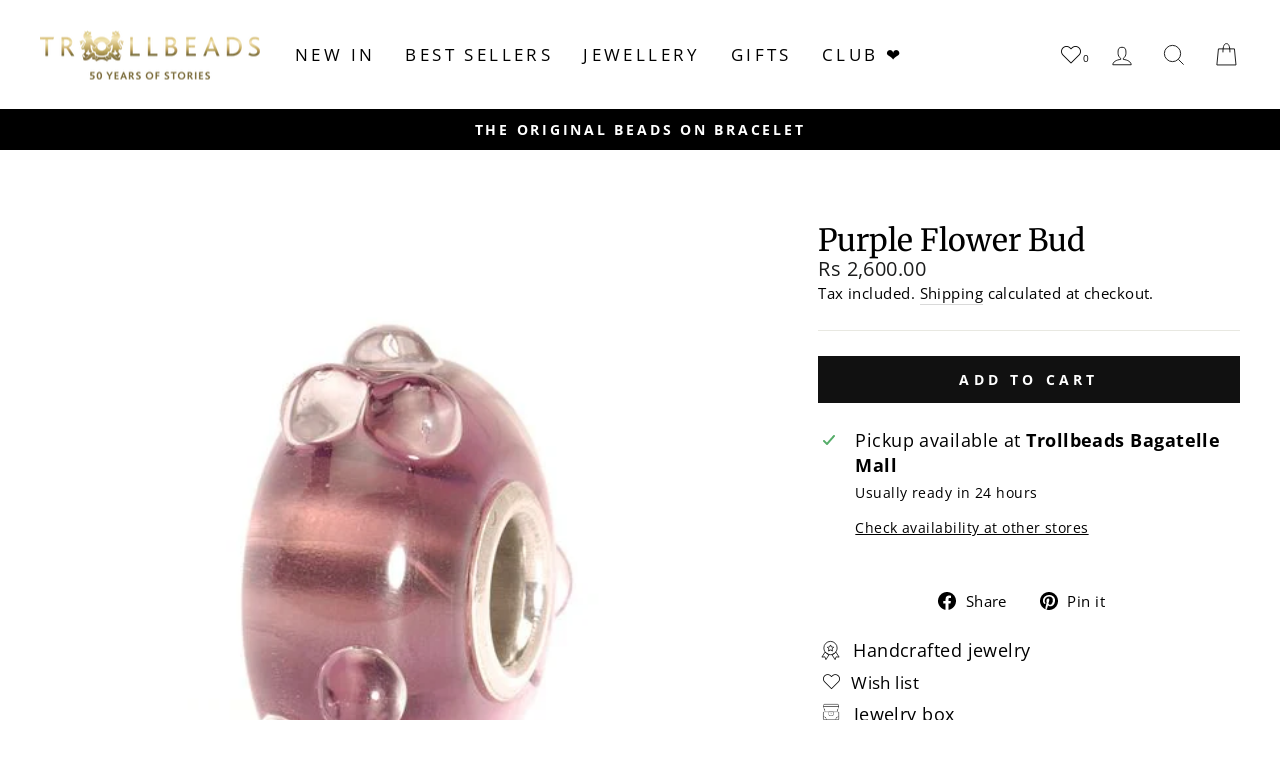

--- FILE ---
content_type: text/html; charset=utf-8
request_url: https://www.trollbeads.mu/products/purple-flower-bud
body_size: 28976
content:
<!doctype html>
<html class="no-js" lang="en" dir="ltr">
<head>
  <meta charset="utf-8">
  <meta http-equiv="X-UA-Compatible" content="IE=edge,chrome=1">
  <meta name="viewport" content="width=device-width,initial-scale=1">
  <meta name="theme-color" content="#111111">
  <meta name="google-site-verification" content="go3JfDcuglAfStoR9gTb27Zz5FDQ7adsN-sunlLqxg8" />
  <meta name="google-site-verification" content="U6vDTCRiWQOq6PLMsCRlRZAQcPtcaS0SgC2u1mHPoek" />
  
  <link rel="canonical" href="https://www.trollbeads.mu/products/purple-flower-bud" />
   
  <link rel="preconnect" href="https://cdn.shopify.com" crossorigin>
  <link rel="preconnect" href="https://fonts.shopifycdn.com" crossorigin>
  <link rel="dns-prefetch" href="https://productreviews.shopifycdn.com">
  <link rel="dns-prefetch" href="https://ajax.googleapis.com">
  <link rel="dns-prefetch" href="https://maps.googleapis.com">
  <link rel="dns-prefetch" href="https://maps.gstatic.com"><link rel="shortcut icon" href="//www.trollbeads.mu/cdn/shop/files/Trollbeads_MEDIUM_logo_430x_57f156a1-5688-41d9-9e42-f1903cb50e93_32x32.webp?v=1700034248" type="image/png" /><title>Purple Flower Bud
&ndash; TROLLBEADS MAURITIUS
</title>
<meta name="description" content="There is something both simple and complex about this bead. Like fragile rosebuds blossoming. Main Material: Murano Glass Designer: Lise Aagaard"><meta property="og:site_name" content="TROLLBEADS MAURITIUS">
  <meta property="og:url" content="https://www.trollbeads.mu/products/purple-flower-bud">
  <meta property="og:title" content="Purple Flower Bud">
  <meta property="og:type" content="product">
  <meta property="og:description" content="There is something both simple and complex about this bead. Like fragile rosebuds blossoming. Main Material: Murano Glass Designer: Lise Aagaard"><meta property="og:image" content="http://www.trollbeads.mu/cdn/shop/products/PurpleFlowerBud.jpg?v=1626260426">
    <meta property="og:image:secure_url" content="https://www.trollbeads.mu/cdn/shop/products/PurpleFlowerBud.jpg?v=1626260426">
    <meta property="og:image:width" content="540">
    <meta property="og:image:height" content="540"><meta name="twitter:site" content="@">
  <meta name="twitter:card" content="summary_large_image">
  <meta name="twitter:title" content="Purple Flower Bud">
  <meta name="twitter:description" content="There is something both simple and complex about this bead. Like fragile rosebuds blossoming. Main Material: Murano Glass Designer: Lise Aagaard">
<style data-shopify>@font-face {
  font-family: Merriweather;
  font-weight: 400;
  font-style: normal;
  font-display: swap;
  src: url("//www.trollbeads.mu/cdn/fonts/merriweather/merriweather_n4.349a72bc63b970a8b7f00dc33f5bda2ec52f79cc.woff2") format("woff2"),
       url("//www.trollbeads.mu/cdn/fonts/merriweather/merriweather_n4.5a396c75a89c25b516c9d3cb026490795288d821.woff") format("woff");
}

  @font-face {
  font-family: "Open Sans";
  font-weight: 400;
  font-style: normal;
  font-display: swap;
  src: url("//www.trollbeads.mu/cdn/fonts/open_sans/opensans_n4.c32e4d4eca5273f6d4ee95ddf54b5bbb75fc9b61.woff2") format("woff2"),
       url("//www.trollbeads.mu/cdn/fonts/open_sans/opensans_n4.5f3406f8d94162b37bfa232b486ac93ee892406d.woff") format("woff");
}


  @font-face {
  font-family: "Open Sans";
  font-weight: 700;
  font-style: normal;
  font-display: swap;
  src: url("//www.trollbeads.mu/cdn/fonts/open_sans/opensans_n7.a9393be1574ea8606c68f4441806b2711d0d13e4.woff2") format("woff2"),
       url("//www.trollbeads.mu/cdn/fonts/open_sans/opensans_n7.7b8af34a6ebf52beb1a4c1d8c73ad6910ec2e553.woff") format("woff");
}

  @font-face {
  font-family: "Open Sans";
  font-weight: 400;
  font-style: italic;
  font-display: swap;
  src: url("//www.trollbeads.mu/cdn/fonts/open_sans/opensans_i4.6f1d45f7a46916cc95c694aab32ecbf7509cbf33.woff2") format("woff2"),
       url("//www.trollbeads.mu/cdn/fonts/open_sans/opensans_i4.4efaa52d5a57aa9a57c1556cc2b7465d18839daa.woff") format("woff");
}

  @font-face {
  font-family: "Open Sans";
  font-weight: 700;
  font-style: italic;
  font-display: swap;
  src: url("//www.trollbeads.mu/cdn/fonts/open_sans/opensans_i7.916ced2e2ce15f7fcd95d196601a15e7b89ee9a4.woff2") format("woff2"),
       url("//www.trollbeads.mu/cdn/fonts/open_sans/opensans_i7.99a9cff8c86ea65461de497ade3d515a98f8b32a.woff") format("woff");
}

</style><link href="//www.trollbeads.mu/cdn/shop/t/10/assets/theme.css?v=124146845158744606791699995715" rel="stylesheet" type="text/css" media="all" />
    <link href="//www.trollbeads.mu/cdn/shop/t/10/assets/trollbeads.css?v=86511308553004379911699995715" rel="stylesheet" type="text/css" media="all" />
<style data-shopify>:root {
    --typeHeaderPrimary: Merriweather;
    --typeHeaderFallback: serif;
    --typeHeaderSize: 36px;
    --typeHeaderWeight: 400;
    --typeHeaderLineHeight: 1;
    --typeHeaderSpacing: 0.0em;

    --typeBasePrimary:"Open Sans";
    --typeBaseFallback:sans-serif;
    --typeBaseSize: 18px;
    --typeBaseWeight: 400;
    --typeBaseSpacing: 0.025em;
    --typeBaseLineHeight: 1.4;

    --typeCollectionTitle: 20px;

    --iconWeight: 2px;
    --iconLinecaps: miter;

    
      --buttonRadius: 0px;
    

    --colorGridOverlayOpacity: 0.0;
  }

  .placeholder-content {
    background-image: linear-gradient(100deg, #ffffff 40%, #f7f7f7 63%, #ffffff 79%);
  }</style><script>
    document.documentElement.className = document.documentElement.className.replace('no-js', 'js');

    window.theme = window.theme || {};
    theme.routes = {
      home: "/",
      cart: "/cart.js",
      cartPage: "/cart",
      cartAdd: "/cart/add.js",
      cartChange: "/cart/change.js",
      search: "/search"
    };
    theme.strings = {
      soldOut: "Sold Out",
      unavailable: "Unavailable",
      inStockLabel: "In stock, ready to ship",
      oneStockLabel: "Low stock - [count] item left",
      otherStockLabel: "Low stock - [count] items left",
      willNotShipUntil: "Ready to ship [date]",
      willBeInStockAfter: "Back in stock [date]",
      waitingForStock: "Inventory on the way",
      savePrice: "Save [saved_amount]",
      cartEmpty: "Your cart is currently empty.",
      cartTermsConfirmation: "You must agree with the terms and conditions of sales to check out",
      searchCollections: "Collections:",
      searchPages: "Pages:",
      searchArticles: "Articles:",
      productFrom: "from ",
    };
    theme.settings = {
      dynamicVariantsEnable: true,
      cartType: "drawer",
      isCustomerTemplate: false,
      moneyFormat: "Rs {{amount}}",
      saveType: "dollar",
      productImageSize: "square",
      productImageCover: true,
      predictiveSearch: true,
      predictiveSearchType: "product,article,page,collection",
      predictiveSearchVendor: false,
      predictiveSearchPrice: false,
      quickView: true,
      themeName: 'Impulse',
      themeVersion: "7.1.0"
    };
  </script>

  <script>window.performance && window.performance.mark && window.performance.mark('shopify.content_for_header.start');</script><meta name="facebook-domain-verification" content="xe5wfjyhoyg5sc7keooilcpncidlte">
<meta name="facebook-domain-verification" content="f99ts7dn1r63qd87b3m35ec3nw19k6">
<meta id="shopify-digital-wallet" name="shopify-digital-wallet" content="/26846068783/digital_wallets/dialog">
<link rel="alternate" type="application/json+oembed" href="https://www.trollbeads.mu/products/purple-flower-bud.oembed">
<script async="async" src="/checkouts/internal/preloads.js?locale=en-MU"></script>
<script id="shopify-features" type="application/json">{"accessToken":"950b8095b0a29b715e19203ab62b3a26","betas":["rich-media-storefront-analytics"],"domain":"www.trollbeads.mu","predictiveSearch":true,"shopId":26846068783,"locale":"en"}</script>
<script>var Shopify = Shopify || {};
Shopify.shop = "trollbeadsmu.myshopify.com";
Shopify.locale = "en";
Shopify.currency = {"active":"MUR","rate":"1.0"};
Shopify.country = "MU";
Shopify.theme = {"name":"trollbeads-mu\/main","id":130453733423,"schema_name":"Impulse","schema_version":"7.1.0","theme_store_id":null,"role":"main"};
Shopify.theme.handle = "null";
Shopify.theme.style = {"id":null,"handle":null};
Shopify.cdnHost = "www.trollbeads.mu/cdn";
Shopify.routes = Shopify.routes || {};
Shopify.routes.root = "/";</script>
<script type="module">!function(o){(o.Shopify=o.Shopify||{}).modules=!0}(window);</script>
<script>!function(o){function n(){var o=[];function n(){o.push(Array.prototype.slice.apply(arguments))}return n.q=o,n}var t=o.Shopify=o.Shopify||{};t.loadFeatures=n(),t.autoloadFeatures=n()}(window);</script>
<script id="shop-js-analytics" type="application/json">{"pageType":"product"}</script>
<script defer="defer" async type="module" src="//www.trollbeads.mu/cdn/shopifycloud/shop-js/modules/v2/client.init-shop-cart-sync_BN7fPSNr.en.esm.js"></script>
<script defer="defer" async type="module" src="//www.trollbeads.mu/cdn/shopifycloud/shop-js/modules/v2/chunk.common_Cbph3Kss.esm.js"></script>
<script defer="defer" async type="module" src="//www.trollbeads.mu/cdn/shopifycloud/shop-js/modules/v2/chunk.modal_DKumMAJ1.esm.js"></script>
<script type="module">
  await import("//www.trollbeads.mu/cdn/shopifycloud/shop-js/modules/v2/client.init-shop-cart-sync_BN7fPSNr.en.esm.js");
await import("//www.trollbeads.mu/cdn/shopifycloud/shop-js/modules/v2/chunk.common_Cbph3Kss.esm.js");
await import("//www.trollbeads.mu/cdn/shopifycloud/shop-js/modules/v2/chunk.modal_DKumMAJ1.esm.js");

  window.Shopify.SignInWithShop?.initShopCartSync?.({"fedCMEnabled":true,"windoidEnabled":true});

</script>
<script id="__st">var __st={"a":26846068783,"offset":14400,"reqid":"22dbb5c7-899d-4781-8f09-812480f36fdb-1769918023","pageurl":"www.trollbeads.mu\/products\/purple-flower-bud","u":"ab7d4a6e6a8c","p":"product","rtyp":"product","rid":6743350673455};</script>
<script>window.ShopifyPaypalV4VisibilityTracking = true;</script>
<script id="captcha-bootstrap">!function(){'use strict';const t='contact',e='account',n='new_comment',o=[[t,t],['blogs',n],['comments',n],[t,'customer']],c=[[e,'customer_login'],[e,'guest_login'],[e,'recover_customer_password'],[e,'create_customer']],r=t=>t.map((([t,e])=>`form[action*='/${t}']:not([data-nocaptcha='true']) input[name='form_type'][value='${e}']`)).join(','),a=t=>()=>t?[...document.querySelectorAll(t)].map((t=>t.form)):[];function s(){const t=[...o],e=r(t);return a(e)}const i='password',u='form_key',d=['recaptcha-v3-token','g-recaptcha-response','h-captcha-response',i],f=()=>{try{return window.sessionStorage}catch{return}},m='__shopify_v',_=t=>t.elements[u];function p(t,e,n=!1){try{const o=window.sessionStorage,c=JSON.parse(o.getItem(e)),{data:r}=function(t){const{data:e,action:n}=t;return t[m]||n?{data:e,action:n}:{data:t,action:n}}(c);for(const[e,n]of Object.entries(r))t.elements[e]&&(t.elements[e].value=n);n&&o.removeItem(e)}catch(o){console.error('form repopulation failed',{error:o})}}const l='form_type',E='cptcha';function T(t){t.dataset[E]=!0}const w=window,h=w.document,L='Shopify',v='ce_forms',y='captcha';let A=!1;((t,e)=>{const n=(g='f06e6c50-85a8-45c8-87d0-21a2b65856fe',I='https://cdn.shopify.com/shopifycloud/storefront-forms-hcaptcha/ce_storefront_forms_captcha_hcaptcha.v1.5.2.iife.js',D={infoText:'Protected by hCaptcha',privacyText:'Privacy',termsText:'Terms'},(t,e,n)=>{const o=w[L][v],c=o.bindForm;if(c)return c(t,g,e,D).then(n);var r;o.q.push([[t,g,e,D],n]),r=I,A||(h.body.append(Object.assign(h.createElement('script'),{id:'captcha-provider',async:!0,src:r})),A=!0)});var g,I,D;w[L]=w[L]||{},w[L][v]=w[L][v]||{},w[L][v].q=[],w[L][y]=w[L][y]||{},w[L][y].protect=function(t,e){n(t,void 0,e),T(t)},Object.freeze(w[L][y]),function(t,e,n,w,h,L){const[v,y,A,g]=function(t,e,n){const i=e?o:[],u=t?c:[],d=[...i,...u],f=r(d),m=r(i),_=r(d.filter((([t,e])=>n.includes(e))));return[a(f),a(m),a(_),s()]}(w,h,L),I=t=>{const e=t.target;return e instanceof HTMLFormElement?e:e&&e.form},D=t=>v().includes(t);t.addEventListener('submit',(t=>{const e=I(t);if(!e)return;const n=D(e)&&!e.dataset.hcaptchaBound&&!e.dataset.recaptchaBound,o=_(e),c=g().includes(e)&&(!o||!o.value);(n||c)&&t.preventDefault(),c&&!n&&(function(t){try{if(!f())return;!function(t){const e=f();if(!e)return;const n=_(t);if(!n)return;const o=n.value;o&&e.removeItem(o)}(t);const e=Array.from(Array(32),(()=>Math.random().toString(36)[2])).join('');!function(t,e){_(t)||t.append(Object.assign(document.createElement('input'),{type:'hidden',name:u})),t.elements[u].value=e}(t,e),function(t,e){const n=f();if(!n)return;const o=[...t.querySelectorAll(`input[type='${i}']`)].map((({name:t})=>t)),c=[...d,...o],r={};for(const[a,s]of new FormData(t).entries())c.includes(a)||(r[a]=s);n.setItem(e,JSON.stringify({[m]:1,action:t.action,data:r}))}(t,e)}catch(e){console.error('failed to persist form',e)}}(e),e.submit())}));const S=(t,e)=>{t&&!t.dataset[E]&&(n(t,e.some((e=>e===t))),T(t))};for(const o of['focusin','change'])t.addEventListener(o,(t=>{const e=I(t);D(e)&&S(e,y())}));const B=e.get('form_key'),M=e.get(l),P=B&&M;t.addEventListener('DOMContentLoaded',(()=>{const t=y();if(P)for(const e of t)e.elements[l].value===M&&p(e,B);[...new Set([...A(),...v().filter((t=>'true'===t.dataset.shopifyCaptcha))])].forEach((e=>S(e,t)))}))}(h,new URLSearchParams(w.location.search),n,t,e,['guest_login'])})(!0,!0)}();</script>
<script integrity="sha256-4kQ18oKyAcykRKYeNunJcIwy7WH5gtpwJnB7kiuLZ1E=" data-source-attribution="shopify.loadfeatures" defer="defer" src="//www.trollbeads.mu/cdn/shopifycloud/storefront/assets/storefront/load_feature-a0a9edcb.js" crossorigin="anonymous"></script>
<script data-source-attribution="shopify.dynamic_checkout.dynamic.init">var Shopify=Shopify||{};Shopify.PaymentButton=Shopify.PaymentButton||{isStorefrontPortableWallets:!0,init:function(){window.Shopify.PaymentButton.init=function(){};var t=document.createElement("script");t.src="https://www.trollbeads.mu/cdn/shopifycloud/portable-wallets/latest/portable-wallets.en.js",t.type="module",document.head.appendChild(t)}};
</script>
<script data-source-attribution="shopify.dynamic_checkout.buyer_consent">
  function portableWalletsHideBuyerConsent(e){var t=document.getElementById("shopify-buyer-consent"),n=document.getElementById("shopify-subscription-policy-button");t&&n&&(t.classList.add("hidden"),t.setAttribute("aria-hidden","true"),n.removeEventListener("click",e))}function portableWalletsShowBuyerConsent(e){var t=document.getElementById("shopify-buyer-consent"),n=document.getElementById("shopify-subscription-policy-button");t&&n&&(t.classList.remove("hidden"),t.removeAttribute("aria-hidden"),n.addEventListener("click",e))}window.Shopify?.PaymentButton&&(window.Shopify.PaymentButton.hideBuyerConsent=portableWalletsHideBuyerConsent,window.Shopify.PaymentButton.showBuyerConsent=portableWalletsShowBuyerConsent);
</script>
<script data-source-attribution="shopify.dynamic_checkout.cart.bootstrap">document.addEventListener("DOMContentLoaded",(function(){function t(){return document.querySelector("shopify-accelerated-checkout-cart, shopify-accelerated-checkout")}if(t())Shopify.PaymentButton.init();else{new MutationObserver((function(e,n){t()&&(Shopify.PaymentButton.init(),n.disconnect())})).observe(document.body,{childList:!0,subtree:!0})}}));
</script>

<script>window.performance && window.performance.mark && window.performance.mark('shopify.content_for_header.end');</script>

  <script src="//www.trollbeads.mu/cdn/shop/t/10/assets/vendor-scripts-v11.js" defer="defer"></script><script src="//www.trollbeads.mu/cdn/shop/t/10/assets/theme.js?v=12170175595518544521699995704" defer="defer"></script>

  <script src="https://ajax.googleapis.com/ajax/libs/jquery/3.6.0/jquery.min.js" defer="defer"></script>
<script src="//www.trollbeads.mu/cdn/shop/t/10/assets/wishlist.js?v=149301983541009599971723812794" defer="defer"></script>
<style data-shopify>
  @font-face {
    font-family: iconKalles;
    font-display: swap;
    src: url('//www.trollbeads.mu/cdn/shop/t/10/assets/iconKalles.ttf?v=169862779579825598671699995699') format('truetype'),
    url('//www.trollbeads.mu/cdn/shop/t/10/assets/iconKalles.woff?v=85436517141745955111699995704') format('woff'),
    url('//www.trollbeads.mu/cdn/shop/t/10/assets/iconKalles.svg%23iconKalles?v=2535') format('svg');
    font-weight: 400;
    font-style: normal
  }
</style>

 
  <link rel="stylesheet" href="https://cdnjs.cloudflare.com/ajax/libs/font-awesome/5.15.4/css/all.min.css" media="print" onload="this.media='all'">  
  <script src="//www.trollbeads.mu/cdn/shop/t/10/assets/reviews.js?v=69857634625869674211699995705" defer="defer"></script>
  
  
<link href="https://monorail-edge.shopifysvc.com" rel="dns-prefetch">
<script>(function(){if ("sendBeacon" in navigator && "performance" in window) {try {var session_token_from_headers = performance.getEntriesByType('navigation')[0].serverTiming.find(x => x.name == '_s').description;} catch {var session_token_from_headers = undefined;}var session_cookie_matches = document.cookie.match(/_shopify_s=([^;]*)/);var session_token_from_cookie = session_cookie_matches && session_cookie_matches.length === 2 ? session_cookie_matches[1] : "";var session_token = session_token_from_headers || session_token_from_cookie || "";function handle_abandonment_event(e) {var entries = performance.getEntries().filter(function(entry) {return /monorail-edge.shopifysvc.com/.test(entry.name);});if (!window.abandonment_tracked && entries.length === 0) {window.abandonment_tracked = true;var currentMs = Date.now();var navigation_start = performance.timing.navigationStart;var payload = {shop_id: 26846068783,url: window.location.href,navigation_start,duration: currentMs - navigation_start,session_token,page_type: "product"};window.navigator.sendBeacon("https://monorail-edge.shopifysvc.com/v1/produce", JSON.stringify({schema_id: "online_store_buyer_site_abandonment/1.1",payload: payload,metadata: {event_created_at_ms: currentMs,event_sent_at_ms: currentMs}}));}}window.addEventListener('pagehide', handle_abandonment_event);}}());</script>
<script id="web-pixels-manager-setup">(function e(e,d,r,n,o){if(void 0===o&&(o={}),!Boolean(null===(a=null===(i=window.Shopify)||void 0===i?void 0:i.analytics)||void 0===a?void 0:a.replayQueue)){var i,a;window.Shopify=window.Shopify||{};var t=window.Shopify;t.analytics=t.analytics||{};var s=t.analytics;s.replayQueue=[],s.publish=function(e,d,r){return s.replayQueue.push([e,d,r]),!0};try{self.performance.mark("wpm:start")}catch(e){}var l=function(){var e={modern:/Edge?\/(1{2}[4-9]|1[2-9]\d|[2-9]\d{2}|\d{4,})\.\d+(\.\d+|)|Firefox\/(1{2}[4-9]|1[2-9]\d|[2-9]\d{2}|\d{4,})\.\d+(\.\d+|)|Chrom(ium|e)\/(9{2}|\d{3,})\.\d+(\.\d+|)|(Maci|X1{2}).+ Version\/(15\.\d+|(1[6-9]|[2-9]\d|\d{3,})\.\d+)([,.]\d+|)( \(\w+\)|)( Mobile\/\w+|) Safari\/|Chrome.+OPR\/(9{2}|\d{3,})\.\d+\.\d+|(CPU[ +]OS|iPhone[ +]OS|CPU[ +]iPhone|CPU IPhone OS|CPU iPad OS)[ +]+(15[._]\d+|(1[6-9]|[2-9]\d|\d{3,})[._]\d+)([._]\d+|)|Android:?[ /-](13[3-9]|1[4-9]\d|[2-9]\d{2}|\d{4,})(\.\d+|)(\.\d+|)|Android.+Firefox\/(13[5-9]|1[4-9]\d|[2-9]\d{2}|\d{4,})\.\d+(\.\d+|)|Android.+Chrom(ium|e)\/(13[3-9]|1[4-9]\d|[2-9]\d{2}|\d{4,})\.\d+(\.\d+|)|SamsungBrowser\/([2-9]\d|\d{3,})\.\d+/,legacy:/Edge?\/(1[6-9]|[2-9]\d|\d{3,})\.\d+(\.\d+|)|Firefox\/(5[4-9]|[6-9]\d|\d{3,})\.\d+(\.\d+|)|Chrom(ium|e)\/(5[1-9]|[6-9]\d|\d{3,})\.\d+(\.\d+|)([\d.]+$|.*Safari\/(?![\d.]+ Edge\/[\d.]+$))|(Maci|X1{2}).+ Version\/(10\.\d+|(1[1-9]|[2-9]\d|\d{3,})\.\d+)([,.]\d+|)( \(\w+\)|)( Mobile\/\w+|) Safari\/|Chrome.+OPR\/(3[89]|[4-9]\d|\d{3,})\.\d+\.\d+|(CPU[ +]OS|iPhone[ +]OS|CPU[ +]iPhone|CPU IPhone OS|CPU iPad OS)[ +]+(10[._]\d+|(1[1-9]|[2-9]\d|\d{3,})[._]\d+)([._]\d+|)|Android:?[ /-](13[3-9]|1[4-9]\d|[2-9]\d{2}|\d{4,})(\.\d+|)(\.\d+|)|Mobile Safari.+OPR\/([89]\d|\d{3,})\.\d+\.\d+|Android.+Firefox\/(13[5-9]|1[4-9]\d|[2-9]\d{2}|\d{4,})\.\d+(\.\d+|)|Android.+Chrom(ium|e)\/(13[3-9]|1[4-9]\d|[2-9]\d{2}|\d{4,})\.\d+(\.\d+|)|Android.+(UC? ?Browser|UCWEB|U3)[ /]?(15\.([5-9]|\d{2,})|(1[6-9]|[2-9]\d|\d{3,})\.\d+)\.\d+|SamsungBrowser\/(5\.\d+|([6-9]|\d{2,})\.\d+)|Android.+MQ{2}Browser\/(14(\.(9|\d{2,})|)|(1[5-9]|[2-9]\d|\d{3,})(\.\d+|))(\.\d+|)|K[Aa][Ii]OS\/(3\.\d+|([4-9]|\d{2,})\.\d+)(\.\d+|)/},d=e.modern,r=e.legacy,n=navigator.userAgent;return n.match(d)?"modern":n.match(r)?"legacy":"unknown"}(),u="modern"===l?"modern":"legacy",c=(null!=n?n:{modern:"",legacy:""})[u],f=function(e){return[e.baseUrl,"/wpm","/b",e.hashVersion,"modern"===e.buildTarget?"m":"l",".js"].join("")}({baseUrl:d,hashVersion:r,buildTarget:u}),m=function(e){var d=e.version,r=e.bundleTarget,n=e.surface,o=e.pageUrl,i=e.monorailEndpoint;return{emit:function(e){var a=e.status,t=e.errorMsg,s=(new Date).getTime(),l=JSON.stringify({metadata:{event_sent_at_ms:s},events:[{schema_id:"web_pixels_manager_load/3.1",payload:{version:d,bundle_target:r,page_url:o,status:a,surface:n,error_msg:t},metadata:{event_created_at_ms:s}}]});if(!i)return console&&console.warn&&console.warn("[Web Pixels Manager] No Monorail endpoint provided, skipping logging."),!1;try{return self.navigator.sendBeacon.bind(self.navigator)(i,l)}catch(e){}var u=new XMLHttpRequest;try{return u.open("POST",i,!0),u.setRequestHeader("Content-Type","text/plain"),u.send(l),!0}catch(e){return console&&console.warn&&console.warn("[Web Pixels Manager] Got an unhandled error while logging to Monorail."),!1}}}}({version:r,bundleTarget:l,surface:e.surface,pageUrl:self.location.href,monorailEndpoint:e.monorailEndpoint});try{o.browserTarget=l,function(e){var d=e.src,r=e.async,n=void 0===r||r,o=e.onload,i=e.onerror,a=e.sri,t=e.scriptDataAttributes,s=void 0===t?{}:t,l=document.createElement("script"),u=document.querySelector("head"),c=document.querySelector("body");if(l.async=n,l.src=d,a&&(l.integrity=a,l.crossOrigin="anonymous"),s)for(var f in s)if(Object.prototype.hasOwnProperty.call(s,f))try{l.dataset[f]=s[f]}catch(e){}if(o&&l.addEventListener("load",o),i&&l.addEventListener("error",i),u)u.appendChild(l);else{if(!c)throw new Error("Did not find a head or body element to append the script");c.appendChild(l)}}({src:f,async:!0,onload:function(){if(!function(){var e,d;return Boolean(null===(d=null===(e=window.Shopify)||void 0===e?void 0:e.analytics)||void 0===d?void 0:d.initialized)}()){var d=window.webPixelsManager.init(e)||void 0;if(d){var r=window.Shopify.analytics;r.replayQueue.forEach((function(e){var r=e[0],n=e[1],o=e[2];d.publishCustomEvent(r,n,o)})),r.replayQueue=[],r.publish=d.publishCustomEvent,r.visitor=d.visitor,r.initialized=!0}}},onerror:function(){return m.emit({status:"failed",errorMsg:"".concat(f," has failed to load")})},sri:function(e){var d=/^sha384-[A-Za-z0-9+/=]+$/;return"string"==typeof e&&d.test(e)}(c)?c:"",scriptDataAttributes:o}),m.emit({status:"loading"})}catch(e){m.emit({status:"failed",errorMsg:(null==e?void 0:e.message)||"Unknown error"})}}})({shopId: 26846068783,storefrontBaseUrl: "https://www.trollbeads.mu",extensionsBaseUrl: "https://extensions.shopifycdn.com/cdn/shopifycloud/web-pixels-manager",monorailEndpoint: "https://monorail-edge.shopifysvc.com/unstable/produce_batch",surface: "storefront-renderer",enabledBetaFlags: ["2dca8a86"],webPixelsConfigList: [{"id":"174653487","configuration":"{\"pixel_id\":\"214008646433722\",\"pixel_type\":\"facebook_pixel\",\"metaapp_system_user_token\":\"-\"}","eventPayloadVersion":"v1","runtimeContext":"OPEN","scriptVersion":"ca16bc87fe92b6042fbaa3acc2fbdaa6","type":"APP","apiClientId":2329312,"privacyPurposes":["ANALYTICS","MARKETING","SALE_OF_DATA"],"dataSharingAdjustments":{"protectedCustomerApprovalScopes":["read_customer_address","read_customer_email","read_customer_name","read_customer_personal_data","read_customer_phone"]}},{"id":"shopify-app-pixel","configuration":"{}","eventPayloadVersion":"v1","runtimeContext":"STRICT","scriptVersion":"0450","apiClientId":"shopify-pixel","type":"APP","privacyPurposes":["ANALYTICS","MARKETING"]},{"id":"shopify-custom-pixel","eventPayloadVersion":"v1","runtimeContext":"LAX","scriptVersion":"0450","apiClientId":"shopify-pixel","type":"CUSTOM","privacyPurposes":["ANALYTICS","MARKETING"]}],isMerchantRequest: false,initData: {"shop":{"name":"TROLLBEADS MAURITIUS","paymentSettings":{"currencyCode":"MUR"},"myshopifyDomain":"trollbeadsmu.myshopify.com","countryCode":"MU","storefrontUrl":"https:\/\/www.trollbeads.mu"},"customer":null,"cart":null,"checkout":null,"productVariants":[{"price":{"amount":2600.0,"currencyCode":"MUR"},"product":{"title":"Purple Flower Bud","vendor":"Trollbeads","id":"6743350673455","untranslatedTitle":"Purple Flower Bud","url":"\/products\/purple-flower-bud","type":"Classic beads"},"id":"39966495178799","image":{"src":"\/\/www.trollbeads.mu\/cdn\/shop\/products\/PurpleFlowerBud.jpg?v=1626260426"},"sku":"TGLBE-10040","title":"Default Title","untranslatedTitle":"Default Title"}],"purchasingCompany":null},},"https://www.trollbeads.mu/cdn","1d2a099fw23dfb22ep557258f5m7a2edbae",{"modern":"","legacy":""},{"shopId":"26846068783","storefrontBaseUrl":"https:\/\/www.trollbeads.mu","extensionBaseUrl":"https:\/\/extensions.shopifycdn.com\/cdn\/shopifycloud\/web-pixels-manager","surface":"storefront-renderer","enabledBetaFlags":"[\"2dca8a86\"]","isMerchantRequest":"false","hashVersion":"1d2a099fw23dfb22ep557258f5m7a2edbae","publish":"custom","events":"[[\"page_viewed\",{}],[\"product_viewed\",{\"productVariant\":{\"price\":{\"amount\":2600.0,\"currencyCode\":\"MUR\"},\"product\":{\"title\":\"Purple Flower Bud\",\"vendor\":\"Trollbeads\",\"id\":\"6743350673455\",\"untranslatedTitle\":\"Purple Flower Bud\",\"url\":\"\/products\/purple-flower-bud\",\"type\":\"Classic beads\"},\"id\":\"39966495178799\",\"image\":{\"src\":\"\/\/www.trollbeads.mu\/cdn\/shop\/products\/PurpleFlowerBud.jpg?v=1626260426\"},\"sku\":\"TGLBE-10040\",\"title\":\"Default Title\",\"untranslatedTitle\":\"Default Title\"}}]]"});</script><script>
  window.ShopifyAnalytics = window.ShopifyAnalytics || {};
  window.ShopifyAnalytics.meta = window.ShopifyAnalytics.meta || {};
  window.ShopifyAnalytics.meta.currency = 'MUR';
  var meta = {"product":{"id":6743350673455,"gid":"gid:\/\/shopify\/Product\/6743350673455","vendor":"Trollbeads","type":"Classic beads","handle":"purple-flower-bud","variants":[{"id":39966495178799,"price":260000,"name":"Purple Flower Bud","public_title":null,"sku":"TGLBE-10040"}],"remote":false},"page":{"pageType":"product","resourceType":"product","resourceId":6743350673455,"requestId":"22dbb5c7-899d-4781-8f09-812480f36fdb-1769918023"}};
  for (var attr in meta) {
    window.ShopifyAnalytics.meta[attr] = meta[attr];
  }
</script>
<script class="analytics">
  (function () {
    var customDocumentWrite = function(content) {
      var jquery = null;

      if (window.jQuery) {
        jquery = window.jQuery;
      } else if (window.Checkout && window.Checkout.$) {
        jquery = window.Checkout.$;
      }

      if (jquery) {
        jquery('body').append(content);
      }
    };

    var hasLoggedConversion = function(token) {
      if (token) {
        return document.cookie.indexOf('loggedConversion=' + token) !== -1;
      }
      return false;
    }

    var setCookieIfConversion = function(token) {
      if (token) {
        var twoMonthsFromNow = new Date(Date.now());
        twoMonthsFromNow.setMonth(twoMonthsFromNow.getMonth() + 2);

        document.cookie = 'loggedConversion=' + token + '; expires=' + twoMonthsFromNow;
      }
    }

    var trekkie = window.ShopifyAnalytics.lib = window.trekkie = window.trekkie || [];
    if (trekkie.integrations) {
      return;
    }
    trekkie.methods = [
      'identify',
      'page',
      'ready',
      'track',
      'trackForm',
      'trackLink'
    ];
    trekkie.factory = function(method) {
      return function() {
        var args = Array.prototype.slice.call(arguments);
        args.unshift(method);
        trekkie.push(args);
        return trekkie;
      };
    };
    for (var i = 0; i < trekkie.methods.length; i++) {
      var key = trekkie.methods[i];
      trekkie[key] = trekkie.factory(key);
    }
    trekkie.load = function(config) {
      trekkie.config = config || {};
      trekkie.config.initialDocumentCookie = document.cookie;
      var first = document.getElementsByTagName('script')[0];
      var script = document.createElement('script');
      script.type = 'text/javascript';
      script.onerror = function(e) {
        var scriptFallback = document.createElement('script');
        scriptFallback.type = 'text/javascript';
        scriptFallback.onerror = function(error) {
                var Monorail = {
      produce: function produce(monorailDomain, schemaId, payload) {
        var currentMs = new Date().getTime();
        var event = {
          schema_id: schemaId,
          payload: payload,
          metadata: {
            event_created_at_ms: currentMs,
            event_sent_at_ms: currentMs
          }
        };
        return Monorail.sendRequest("https://" + monorailDomain + "/v1/produce", JSON.stringify(event));
      },
      sendRequest: function sendRequest(endpointUrl, payload) {
        // Try the sendBeacon API
        if (window && window.navigator && typeof window.navigator.sendBeacon === 'function' && typeof window.Blob === 'function' && !Monorail.isIos12()) {
          var blobData = new window.Blob([payload], {
            type: 'text/plain'
          });

          if (window.navigator.sendBeacon(endpointUrl, blobData)) {
            return true;
          } // sendBeacon was not successful

        } // XHR beacon

        var xhr = new XMLHttpRequest();

        try {
          xhr.open('POST', endpointUrl);
          xhr.setRequestHeader('Content-Type', 'text/plain');
          xhr.send(payload);
        } catch (e) {
          console.log(e);
        }

        return false;
      },
      isIos12: function isIos12() {
        return window.navigator.userAgent.lastIndexOf('iPhone; CPU iPhone OS 12_') !== -1 || window.navigator.userAgent.lastIndexOf('iPad; CPU OS 12_') !== -1;
      }
    };
    Monorail.produce('monorail-edge.shopifysvc.com',
      'trekkie_storefront_load_errors/1.1',
      {shop_id: 26846068783,
      theme_id: 130453733423,
      app_name: "storefront",
      context_url: window.location.href,
      source_url: "//www.trollbeads.mu/cdn/s/trekkie.storefront.c59ea00e0474b293ae6629561379568a2d7c4bba.min.js"});

        };
        scriptFallback.async = true;
        scriptFallback.src = '//www.trollbeads.mu/cdn/s/trekkie.storefront.c59ea00e0474b293ae6629561379568a2d7c4bba.min.js';
        first.parentNode.insertBefore(scriptFallback, first);
      };
      script.async = true;
      script.src = '//www.trollbeads.mu/cdn/s/trekkie.storefront.c59ea00e0474b293ae6629561379568a2d7c4bba.min.js';
      first.parentNode.insertBefore(script, first);
    };
    trekkie.load(
      {"Trekkie":{"appName":"storefront","development":false,"defaultAttributes":{"shopId":26846068783,"isMerchantRequest":null,"themeId":130453733423,"themeCityHash":"11365528459106574163","contentLanguage":"en","currency":"MUR","eventMetadataId":"0caab8bc-2312-4ad2-ab23-b2387135d127"},"isServerSideCookieWritingEnabled":true,"monorailRegion":"shop_domain","enabledBetaFlags":["65f19447","b5387b81"]},"Session Attribution":{},"S2S":{"facebookCapiEnabled":true,"source":"trekkie-storefront-renderer","apiClientId":580111}}
    );

    var loaded = false;
    trekkie.ready(function() {
      if (loaded) return;
      loaded = true;

      window.ShopifyAnalytics.lib = window.trekkie;

      var originalDocumentWrite = document.write;
      document.write = customDocumentWrite;
      try { window.ShopifyAnalytics.merchantGoogleAnalytics.call(this); } catch(error) {};
      document.write = originalDocumentWrite;

      window.ShopifyAnalytics.lib.page(null,{"pageType":"product","resourceType":"product","resourceId":6743350673455,"requestId":"22dbb5c7-899d-4781-8f09-812480f36fdb-1769918023","shopifyEmitted":true});

      var match = window.location.pathname.match(/checkouts\/(.+)\/(thank_you|post_purchase)/)
      var token = match? match[1]: undefined;
      if (!hasLoggedConversion(token)) {
        setCookieIfConversion(token);
        window.ShopifyAnalytics.lib.track("Viewed Product",{"currency":"MUR","variantId":39966495178799,"productId":6743350673455,"productGid":"gid:\/\/shopify\/Product\/6743350673455","name":"Purple Flower Bud","price":"2600.00","sku":"TGLBE-10040","brand":"Trollbeads","variant":null,"category":"Classic beads","nonInteraction":true,"remote":false},undefined,undefined,{"shopifyEmitted":true});
      window.ShopifyAnalytics.lib.track("monorail:\/\/trekkie_storefront_viewed_product\/1.1",{"currency":"MUR","variantId":39966495178799,"productId":6743350673455,"productGid":"gid:\/\/shopify\/Product\/6743350673455","name":"Purple Flower Bud","price":"2600.00","sku":"TGLBE-10040","brand":"Trollbeads","variant":null,"category":"Classic beads","nonInteraction":true,"remote":false,"referer":"https:\/\/www.trollbeads.mu\/products\/purple-flower-bud"});
      }
    });


        var eventsListenerScript = document.createElement('script');
        eventsListenerScript.async = true;
        eventsListenerScript.src = "//www.trollbeads.mu/cdn/shopifycloud/storefront/assets/shop_events_listener-3da45d37.js";
        document.getElementsByTagName('head')[0].appendChild(eventsListenerScript);

})();</script>
<script
  defer
  src="https://www.trollbeads.mu/cdn/shopifycloud/perf-kit/shopify-perf-kit-3.1.0.min.js"
  data-application="storefront-renderer"
  data-shop-id="26846068783"
  data-render-region="gcp-us-central1"
  data-page-type="product"
  data-theme-instance-id="130453733423"
  data-theme-name="Impulse"
  data-theme-version="7.1.0"
  data-monorail-region="shop_domain"
  data-resource-timing-sampling-rate="10"
  data-shs="true"
  data-shs-beacon="true"
  data-shs-export-with-fetch="true"
  data-shs-logs-sample-rate="1"
  data-shs-beacon-endpoint="https://www.trollbeads.mu/api/collect"
></script>
</head>

<body class="template-product" data-center-text="true" data-button_style="square" data-type_header_capitalize="false" data-type_headers_align_text="true" data-type_product_capitalize="true" data-swatch_style="round" data-disable-animations="true">

  <a class="in-page-link visually-hidden skip-link" href="#MainContent">Skip to content</a>
  
  <div id="PageContainer" class="page-container" >
    <div class="transition-body"><div id="shopify-section-header" class="shopify-section">

<div id="NavDrawer" class="drawer drawer--right">
  <div class="drawer__contents">
    <div class="drawer__fixed-header">
      <div class="drawer__header appear-animation appear-delay-1">
        <div class="h2 drawer__title"></div>
        <div class="drawer__close">
          <button type="button" class="drawer__close-button js-drawer-close">
            <svg aria-hidden="true" focusable="false" role="presentation" class="icon icon-close" viewBox="0 0 64 64"><path d="M19 17.61l27.12 27.13m0-27.12L19 44.74"/></svg>
            <span class="icon__fallback-text">Close menu</span>
          </button>
        </div>
      </div>
    </div>
    <div class="drawer__scrollable">
      <ul class="mobile-nav" role="navigation" aria-label="Primary"><li class="mobile-nav__item appear-animation appear-delay-2"><a href="/collections/new-in" class="mobile-nav__link mobile-nav__link--top-level">NEW IN</a></li><li class="mobile-nav__item appear-animation appear-delay-3"><div class="mobile-nav__has-sublist"><a href="/collections/gift-ideas"
                    class="mobile-nav__link mobile-nav__link--top-level"
                    id="Label-collections-gift-ideas2"
                    >
                    BEST SELLERS
                  </a>
                  <div class="mobile-nav__toggle">
                    <button type="button"
                      aria-controls="Linklist-collections-gift-ideas2"
                      aria-labelledby="Label-collections-gift-ideas2"
                      class="collapsible-trigger collapsible--auto-height"><span class="collapsible-trigger__icon collapsible-trigger__icon--open" role="presentation">
  <svg aria-hidden="true" focusable="false" role="presentation" class="icon icon--wide icon-chevron-down" viewBox="0 0 28 16"><path d="M1.57 1.59l12.76 12.77L27.1 1.59" stroke-width="2" stroke="#000" fill="none" fill-rule="evenodd"/></svg>
</span>
</button>
                  </div></div><div id="Linklist-collections-gift-ideas2"
                class="mobile-nav__sublist collapsible-content collapsible-content--all"
                >
                <div class="collapsible-content__inner">
                  <ul class="mobile-nav__sublist"><li class="mobile-nav__item">
                        <div class="mobile-nav__child-item"><a href="/collections/birth-flowers"
                              class="mobile-nav__link"
                              id="Sublabel-collections-birth-flowers1"
                              >
                              Birth Flowers
                            </a></div></li><li class="mobile-nav__item">
                        <div class="mobile-nav__child-item"><a href="/collections/essential-gemstones"
                              class="mobile-nav__link"
                              id="Sublabel-collections-essential-gemstones2"
                              >
                              Essential Gemstones
                            </a></div></li><li class="mobile-nav__item">
                        <div class="mobile-nav__child-item"><a href="/products/labradorite-dreamspark-bangle"
                              class="mobile-nav__link"
                              id="Sublabel-products-labradorite-dreamspark-bangle3"
                              >
                              Labradorite Dreamspark Bangle
                            </a></div></li><li class="mobile-nav__item">
                        <div class="mobile-nav__child-item"><a href="/collections/daydream-blossom"
                              class="mobile-nav__link"
                              id="Sublabel-collections-daydream-blossom4"
                              >
                              Limited Edition Daydream Blossom
                            </a></div></li></ul>
                </div>
              </div></li><li class="mobile-nav__item appear-animation appear-delay-4"><div class="mobile-nav__has-sublist"><a href="/collections/build-your-jewelry"
                    class="mobile-nav__link mobile-nav__link--top-level"
                    id="Label-collections-build-your-jewelry3"
                    >
                    JEWELLERY
                  </a>
                  <div class="mobile-nav__toggle">
                    <button type="button"
                      aria-controls="Linklist-collections-build-your-jewelry3"
                      aria-labelledby="Label-collections-build-your-jewelry3"
                      class="collapsible-trigger collapsible--auto-height"><span class="collapsible-trigger__icon collapsible-trigger__icon--open" role="presentation">
  <svg aria-hidden="true" focusable="false" role="presentation" class="icon icon--wide icon-chevron-down" viewBox="0 0 28 16"><path d="M1.57 1.59l12.76 12.77L27.1 1.59" stroke-width="2" stroke="#000" fill="none" fill-rule="evenodd"/></svg>
</span>
</button>
                  </div></div><div id="Linklist-collections-build-your-jewelry3"
                class="mobile-nav__sublist collapsible-content collapsible-content--all"
                >
                <div class="collapsible-content__inner">
                  <ul class="mobile-nav__sublist"><li class="mobile-nav__item">
                        <div class="mobile-nav__child-item"><a href="/collections/beads"
                              class="mobile-nav__link"
                              id="Sublabel-collections-beads1"
                              >
                              BEADS
                            </a><button type="button"
                              aria-controls="Sublinklist-collections-build-your-jewelry3-collections-beads1"
                              aria-labelledby="Sublabel-collections-beads1"
                              class="collapsible-trigger"><span class="collapsible-trigger__icon collapsible-trigger__icon--circle collapsible-trigger__icon--open" role="presentation">
  <svg aria-hidden="true" focusable="false" role="presentation" class="icon icon--wide icon-chevron-down" viewBox="0 0 28 16"><path d="M1.57 1.59l12.76 12.77L27.1 1.59" stroke-width="2" stroke="#000" fill="none" fill-rule="evenodd"/></svg>
</span>
</button></div><div
                            id="Sublinklist-collections-build-your-jewelry3-collections-beads1"
                            aria-labelledby="Sublabel-collections-beads1"
                            class="mobile-nav__sublist collapsible-content collapsible-content--all"
                            >
                            <div class="collapsible-content__inner">
                              <ul class="mobile-nav__grandchildlist"><li class="mobile-nav__item">
                                    <a href="/collections/silver-beads" class="mobile-nav__link">
                                      Silver Beads
                                    </a>
                                  </li><li class="mobile-nav__item">
                                    <a href="/collections/glass-beads" class="mobile-nav__link">
                                      Glass Beads
                                    </a>
                                  </li><li class="mobile-nav__item">
                                    <a href="/collections/gemstones" class="mobile-nav__link">
                                      Gemstone Beads
                                    </a>
                                  </li><li class="mobile-nav__item">
                                    <a href="/collections/gold-jewellery" class="mobile-nav__link">
                                      18K Gold Beads
                                    </a>
                                  </li><li class="mobile-nav__item">
                                    <a href="/collections/diamond-beads" class="mobile-nav__link">
                                      Diamond Beads
                                    </a>
                                  </li><li class="mobile-nav__item">
                                    <a href="/collections/pearl" class="mobile-nav__link">
                                      Freshwater Pearl Beads
                                    </a>
                                  </li><li class="mobile-nav__item">
                                    <a href="/collections/zirconia-jewellery" class="mobile-nav__link">
                                      Beads with Zirconias
                                    </a>
                                  </li><li class="mobile-nav__item">
                                    <a href="/collections/porcelain" class="mobile-nav__link">
                                      Porcelain Beads
                                    </a>
                                  </li><li class="mobile-nav__item">
                                    <a href="/collections/framing-beads" class="mobile-nav__link">
                                      Framing Beads
                                    </a>
                                  </li><li class="mobile-nav__item">
                                    <a href="/collections/tassels" class="mobile-nav__link">
                                      Tassels
                                    </a>
                                  </li></ul>
                            </div>
                          </div></li><li class="mobile-nav__item">
                        <div class="mobile-nav__child-item"><a href="/collections/bracelets-clasps-spacers"
                              class="mobile-nav__link"
                              id="Sublabel-collections-bracelets-clasps-spacers2"
                              >
                              BRACELETS, CLASPS &amp; SPACERS
                            </a><button type="button"
                              aria-controls="Sublinklist-collections-build-your-jewelry3-collections-bracelets-clasps-spacers2"
                              aria-labelledby="Sublabel-collections-bracelets-clasps-spacers2"
                              class="collapsible-trigger"><span class="collapsible-trigger__icon collapsible-trigger__icon--circle collapsible-trigger__icon--open" role="presentation">
  <svg aria-hidden="true" focusable="false" role="presentation" class="icon icon--wide icon-chevron-down" viewBox="0 0 28 16"><path d="M1.57 1.59l12.76 12.77L27.1 1.59" stroke-width="2" stroke="#000" fill="none" fill-rule="evenodd"/></svg>
</span>
</button></div><div
                            id="Sublinklist-collections-build-your-jewelry3-collections-bracelets-clasps-spacers2"
                            aria-labelledby="Sublabel-collections-bracelets-clasps-spacers2"
                            class="mobile-nav__sublist collapsible-content collapsible-content--all"
                            >
                            <div class="collapsible-content__inner">
                              <ul class="mobile-nav__grandchildlist"><li class="mobile-nav__item">
                                    <a href="/collections/foxtail-bracelets" class="mobile-nav__link">
                                      Signature Foxtail Bracelets
                                    </a>
                                  </li><li class="mobile-nav__item">
                                    <a href="/collections/bangles-1" class="mobile-nav__link">
                                      Bangles
                                    </a>
                                  </li><li class="mobile-nav__item">
                                    <a href="/collections/leather-bracelets" class="mobile-nav__link">
                                      Leather Bracelets
                                    </a>
                                  </li><li class="mobile-nav__item">
                                    <a href="/collections/locks" class="mobile-nav__link">
                                      Clasps
                                    </a>
                                  </li><li class="mobile-nav__item">
                                    <a href="/collections/spacers" class="mobile-nav__link">
                                      Spacers
                                    </a>
                                  </li></ul>
                            </div>
                          </div></li><li class="mobile-nav__item">
                        <div class="mobile-nav__child-item"><a href="/collections/necklaces"
                              class="mobile-nav__link"
                              id="Sublabel-collections-necklaces3"
                              >
                              NECKLACES
                            </a><button type="button"
                              aria-controls="Sublinklist-collections-build-your-jewelry3-collections-necklaces3"
                              aria-labelledby="Sublabel-collections-necklaces3"
                              class="collapsible-trigger"><span class="collapsible-trigger__icon collapsible-trigger__icon--circle collapsible-trigger__icon--open" role="presentation">
  <svg aria-hidden="true" focusable="false" role="presentation" class="icon icon--wide icon-chevron-down" viewBox="0 0 28 16"><path d="M1.57 1.59l12.76 12.77L27.1 1.59" stroke-width="2" stroke="#000" fill="none" fill-rule="evenodd"/></svg>
</span>
</button></div><div
                            id="Sublinklist-collections-build-your-jewelry3-collections-necklaces3"
                            aria-labelledby="Sublabel-collections-necklaces3"
                            class="mobile-nav__sublist collapsible-content collapsible-content--all"
                            >
                            <div class="collapsible-content__inner">
                              <ul class="mobile-nav__grandchildlist"><li class="mobile-nav__item">
                                    <a href="/collections/foxtail-necklaces" class="mobile-nav__link">
                                      Foxtail Necklaces
                                    </a>
                                  </li><li class="mobile-nav__item">
                                    <a href="/collections/fantasy-necklaces" class="mobile-nav__link">
                                      Fantasy Necklaces
                                    </a>
                                  </li><li class="mobile-nav__item">
                                    <a href="/collections/pendants" class="mobile-nav__link">
                                      Necklace Pendants
                                    </a>
                                  </li><li class="mobile-nav__item">
                                    <a href="/collections/3-hole-beads" class="mobile-nav__link">
                                      3-hole Beads
                                    </a>
                                  </li><li class="mobile-nav__item">
                                    <a href="/collections/dream-necklaces" class="mobile-nav__link">
                                      Dream Necklaces
                                    </a>
                                  </li></ul>
                            </div>
                          </div></li><li class="mobile-nav__item">
                        <div class="mobile-nav__child-item"><a href="/collections/rings-earrings"
                              class="mobile-nav__link"
                              id="Sublabel-collections-rings-earrings4"
                              >
                              RINGS &amp; EARRINGS &amp; HAIR JEWELLERY
                            </a><button type="button"
                              aria-controls="Sublinklist-collections-build-your-jewelry3-collections-rings-earrings4"
                              aria-labelledby="Sublabel-collections-rings-earrings4"
                              class="collapsible-trigger"><span class="collapsible-trigger__icon collapsible-trigger__icon--circle collapsible-trigger__icon--open" role="presentation">
  <svg aria-hidden="true" focusable="false" role="presentation" class="icon icon--wide icon-chevron-down" viewBox="0 0 28 16"><path d="M1.57 1.59l12.76 12.77L27.1 1.59" stroke-width="2" stroke="#000" fill="none" fill-rule="evenodd"/></svg>
</span>
</button></div><div
                            id="Sublinklist-collections-build-your-jewelry3-collections-rings-earrings4"
                            aria-labelledby="Sublabel-collections-rings-earrings4"
                            class="mobile-nav__sublist collapsible-content collapsible-content--all"
                            >
                            <div class="collapsible-content__inner">
                              <ul class="mobile-nav__grandchildlist"><li class="mobile-nav__item">
                                    <a href="/collections/rings" class="mobile-nav__link">
                                      All Rings
                                    </a>
                                  </li><li class="mobile-nav__item">
                                    <a href="/collections/customizable-rings" class="mobile-nav__link">
                                      Customizable Rings
                                    </a>
                                  </li><li class="mobile-nav__item">
                                    <a href="/collections/earrings" class="mobile-nav__link">
                                      All Earrings
                                    </a>
                                  </li><li class="mobile-nav__item">
                                    <a href="/collections/customizable-earrings" class="mobile-nav__link">
                                      Customizable Earrings
                                    </a>
                                  </li><li class="mobile-nav__item">
                                    <a href="/collections/earring-pendants" class="mobile-nav__link">
                                      Earring Pendants
                                    </a>
                                  </li><li class="mobile-nav__item">
                                    <a href="/collections/hair-jewellery" class="mobile-nav__link">
                                      Hair Jewellery
                                    </a>
                                  </li></ul>
                            </div>
                          </div></li><li class="mobile-nav__item">
                        <div class="mobile-nav__child-item"><a href="/collections/shop-jewellery-by-materials"
                              class="mobile-nav__link"
                              id="Sublabel-collections-shop-jewellery-by-materials5"
                              >
                              SHOP BY MATERIAL
                            </a><button type="button"
                              aria-controls="Sublinklist-collections-build-your-jewelry3-collections-shop-jewellery-by-materials5"
                              aria-labelledby="Sublabel-collections-shop-jewellery-by-materials5"
                              class="collapsible-trigger"><span class="collapsible-trigger__icon collapsible-trigger__icon--circle collapsible-trigger__icon--open" role="presentation">
  <svg aria-hidden="true" focusable="false" role="presentation" class="icon icon--wide icon-chevron-down" viewBox="0 0 28 16"><path d="M1.57 1.59l12.76 12.77L27.1 1.59" stroke-width="2" stroke="#000" fill="none" fill-rule="evenodd"/></svg>
</span>
</button></div><div
                            id="Sublinklist-collections-build-your-jewelry3-collections-shop-jewellery-by-materials5"
                            aria-labelledby="Sublabel-collections-shop-jewellery-by-materials5"
                            class="mobile-nav__sublist collapsible-content collapsible-content--all"
                            >
                            <div class="collapsible-content__inner">
                              <ul class="mobile-nav__grandchildlist"><li class="mobile-nav__item">
                                    <a href="/collections/silver-jewellery" class="mobile-nav__link">
                                      Sterling Silver
                                    </a>
                                  </li><li class="mobile-nav__item">
                                    <a href="/collections/glass-jewellery" class="mobile-nav__link">
                                      Murano Glass
                                    </a>
                                  </li><li class="mobile-nav__item">
                                    <a href="/collections/gemstone-jewellery" class="mobile-nav__link">
                                      Gemstones
                                    </a>
                                  </li></ul>
                            </div>
                          </div></li></ul>
                </div>
              </div></li><li class="mobile-nav__item appear-animation appear-delay-5"><div class="mobile-nav__has-sublist"><a href="/collections/ready-to-gift-ideas"
                    class="mobile-nav__link mobile-nav__link--top-level"
                    id="Label-collections-ready-to-gift-ideas4"
                    >
                    GIFTS
                  </a>
                  <div class="mobile-nav__toggle">
                    <button type="button"
                      aria-controls="Linklist-collections-ready-to-gift-ideas4"
                      aria-labelledby="Label-collections-ready-to-gift-ideas4"
                      class="collapsible-trigger collapsible--auto-height"><span class="collapsible-trigger__icon collapsible-trigger__icon--open" role="presentation">
  <svg aria-hidden="true" focusable="false" role="presentation" class="icon icon--wide icon-chevron-down" viewBox="0 0 28 16"><path d="M1.57 1.59l12.76 12.77L27.1 1.59" stroke-width="2" stroke="#000" fill="none" fill-rule="evenodd"/></svg>
</span>
</button>
                  </div></div><div id="Linklist-collections-ready-to-gift-ideas4"
                class="mobile-nav__sublist collapsible-content collapsible-content--all"
                >
                <div class="collapsible-content__inner">
                  <ul class="mobile-nav__sublist"><li class="mobile-nav__item">
                        <div class="mobile-nav__child-item"><a href="/collections/celebrate"
                              class="mobile-nav__link"
                              id="Sublabel-collections-celebrate1"
                              >
                              CELEBRATE
                            </a><button type="button"
                              aria-controls="Sublinklist-collections-ready-to-gift-ideas4-collections-celebrate1"
                              aria-labelledby="Sublabel-collections-celebrate1"
                              class="collapsible-trigger"><span class="collapsible-trigger__icon collapsible-trigger__icon--circle collapsible-trigger__icon--open" role="presentation">
  <svg aria-hidden="true" focusable="false" role="presentation" class="icon icon--wide icon-chevron-down" viewBox="0 0 28 16"><path d="M1.57 1.59l12.76 12.77L27.1 1.59" stroke-width="2" stroke="#000" fill="none" fill-rule="evenodd"/></svg>
</span>
</button></div><div
                            id="Sublinklist-collections-ready-to-gift-ideas4-collections-celebrate1"
                            aria-labelledby="Sublabel-collections-celebrate1"
                            class="mobile-nav__sublist collapsible-content collapsible-content--all"
                            >
                            <div class="collapsible-content__inner">
                              <ul class="mobile-nav__grandchildlist"><li class="mobile-nav__item">
                                    <a href="/collections/birthday-gifts" class="mobile-nav__link">
                                      Birthdays
                                    </a>
                                  </li><li class="mobile-nav__item">
                                    <a href="/collections/lavender-love-heartfelt-bloom" class="mobile-nav__link">
                                      Mothers
                                    </a>
                                  </li><li class="mobile-nav__item">
                                    <a href="/collections/fathers-day" class="mobile-nav__link">
                                      Fathers
                                    </a>
                                  </li><li class="mobile-nav__item">
                                    <a href="/collections/milestones-of-life" class="mobile-nav__link">
                                      Milestones of Life
                                    </a>
                                  </li></ul>
                            </div>
                          </div></li><li class="mobile-nav__item">
                        <div class="mobile-nav__child-item"><a href="/collections/meaningful-gifts"
                              class="mobile-nav__link"
                              id="Sublabel-collections-meaningful-gifts2"
                              >
                              MEANINGFUL GIFTS
                            </a><button type="button"
                              aria-controls="Sublinklist-collections-ready-to-gift-ideas4-collections-meaningful-gifts2"
                              aria-labelledby="Sublabel-collections-meaningful-gifts2"
                              class="collapsible-trigger"><span class="collapsible-trigger__icon collapsible-trigger__icon--circle collapsible-trigger__icon--open" role="presentation">
  <svg aria-hidden="true" focusable="false" role="presentation" class="icon icon--wide icon-chevron-down" viewBox="0 0 28 16"><path d="M1.57 1.59l12.76 12.77L27.1 1.59" stroke-width="2" stroke="#000" fill="none" fill-rule="evenodd"/></svg>
</span>
</button></div><div
                            id="Sublinklist-collections-ready-to-gift-ideas4-collections-meaningful-gifts2"
                            aria-labelledby="Sublabel-collections-meaningful-gifts2"
                            class="mobile-nav__sublist collapsible-content collapsible-content--all"
                            >
                            <div class="collapsible-content__inner">
                              <ul class="mobile-nav__grandchildlist"><li class="mobile-nav__item">
                                    <a href="/collections/love-for-colours" class="mobile-nav__link">
                                      Love for Colours
                                    </a>
                                  </li><li class="mobile-nav__item">
                                    <a href="/collections/meaningsful-gems" class="mobile-nav__link">
                                      Meaningful Gems
                                    </a>
                                  </li><li class="mobile-nav__item">
                                    <a href="/collections/say-it-with-love" class="mobile-nav__link">
                                      Say it with Love
                                    </a>
                                  </li><li class="mobile-nav__item">
                                    <a href="/collections/passions" class="mobile-nav__link">
                                      Passions
                                    </a>
                                  </li><li class="mobile-nav__item">
                                    <a href="/collections/good-vibes" class="mobile-nav__link">
                                      Good Vibes
                                    </a>
                                  </li><li class="mobile-nav__item">
                                    <a href="/collections/accessories" class="mobile-nav__link">
                                      Accessories
                                    </a>
                                  </li><li class="mobile-nav__item">
                                    <a href="/products/gift-voucher" class="mobile-nav__link">
                                      Trollbeads Gift Card
                                    </a>
                                  </li></ul>
                            </div>
                          </div></li><li class="mobile-nav__item">
                        <div class="mobile-nav__child-item"><a href="/collections/themes"
                              class="mobile-nav__link"
                              id="Sublabel-collections-themes3"
                              >
                              THEMES
                            </a><button type="button"
                              aria-controls="Sublinklist-collections-ready-to-gift-ideas4-collections-themes3"
                              aria-labelledby="Sublabel-collections-themes3"
                              class="collapsible-trigger"><span class="collapsible-trigger__icon collapsible-trigger__icon--circle collapsible-trigger__icon--open" role="presentation">
  <svg aria-hidden="true" focusable="false" role="presentation" class="icon icon--wide icon-chevron-down" viewBox="0 0 28 16"><path d="M1.57 1.59l12.76 12.77L27.1 1.59" stroke-width="2" stroke="#000" fill="none" fill-rule="evenodd"/></svg>
</span>
</button></div><div
                            id="Sublinklist-collections-ready-to-gift-ideas4-collections-themes3"
                            aria-labelledby="Sublabel-collections-themes3"
                            class="mobile-nav__sublist collapsible-content collapsible-content--all"
                            >
                            <div class="collapsible-content__inner">
                              <ul class="mobile-nav__grandchildlist"><li class="mobile-nav__item">
                                    <a href="/collections/halloween" class="mobile-nav__link">
                                      Halloween
                                    </a>
                                  </li><li class="mobile-nav__item">
                                    <a href="/collections/forever-flowers" class="mobile-nav__link">
                                      Forever Flowers
                                    </a>
                                  </li><li class="mobile-nav__item">
                                    <a href="/collections/nature-animals" class="mobile-nav__link">
                                      Nature & Animals
                                    </a>
                                  </li><li class="mobile-nav__item">
                                    <a href="/collections/fairy-tales" class="mobile-nav__link">
                                      Fairy Tales
                                    </a>
                                  </li><li class="mobile-nav__item">
                                    <a href="/collections/for-him" class="mobile-nav__link">
                                      For Men
                                    </a>
                                  </li><li class="mobile-nav__item">
                                    <a href="/collections/spirituality-stars" class="mobile-nav__link">
                                      Spirituality & Stars
                                    </a>
                                  </li></ul>
                            </div>
                          </div></li><li class="mobile-nav__item">
                        <div class="mobile-nav__child-item"><a href="/collections/seasonal-jewellery"
                              class="mobile-nav__link"
                              id="Sublabel-collections-seasonal-jewellery4"
                              >
                              SEASONAL
                            </a><button type="button"
                              aria-controls="Sublinklist-collections-ready-to-gift-ideas4-collections-seasonal-jewellery4"
                              aria-labelledby="Sublabel-collections-seasonal-jewellery4"
                              class="collapsible-trigger"><span class="collapsible-trigger__icon collapsible-trigger__icon--circle collapsible-trigger__icon--open" role="presentation">
  <svg aria-hidden="true" focusable="false" role="presentation" class="icon icon--wide icon-chevron-down" viewBox="0 0 28 16"><path d="M1.57 1.59l12.76 12.77L27.1 1.59" stroke-width="2" stroke="#000" fill="none" fill-rule="evenodd"/></svg>
</span>
</button></div><div
                            id="Sublinklist-collections-ready-to-gift-ideas4-collections-seasonal-jewellery4"
                            aria-labelledby="Sublabel-collections-seasonal-jewellery4"
                            class="mobile-nav__sublist collapsible-content collapsible-content--all"
                            >
                            <div class="collapsible-content__inner">
                              <ul class="mobile-nav__grandchildlist"><li class="mobile-nav__item">
                                    <a href="/collections/new-years-eve" class="mobile-nav__link">
                                      There's a Party!
                                    </a>
                                  </li><li class="mobile-nav__item">
                                    <a href="/collections/spring-radiance" class="mobile-nav__link">
                                      Spring Radiance
                                    </a>
                                  </li><li class="mobile-nav__item">
                                    <a href="/collections/summer-memories" class="mobile-nav__link">
                                      Summer Memories
                                    </a>
                                  </li><li class="mobile-nav__item">
                                    <a href="/collections/golden-autumn" class="mobile-nav__link">
                                      Golden Autumn
                                    </a>
                                  </li><li class="mobile-nav__item">
                                    <a href="/collections/winter-magic" class="mobile-nav__link">
                                      Winter Magic
                                    </a>
                                  </li></ul>
                            </div>
                          </div></li><li class="mobile-nav__item">
                        <div class="mobile-nav__child-item"><a href="/collections/releases"
                              class="mobile-nav__link"
                              id="Sublabel-collections-releases5"
                              >
                              RELEASES
                            </a><button type="button"
                              aria-controls="Sublinklist-collections-ready-to-gift-ideas4-collections-releases5"
                              aria-labelledby="Sublabel-collections-releases5"
                              class="collapsible-trigger"><span class="collapsible-trigger__icon collapsible-trigger__icon--circle collapsible-trigger__icon--open" role="presentation">
  <svg aria-hidden="true" focusable="false" role="presentation" class="icon icon--wide icon-chevron-down" viewBox="0 0 28 16"><path d="M1.57 1.59l12.76 12.77L27.1 1.59" stroke-width="2" stroke="#000" fill="none" fill-rule="evenodd"/></svg>
</span>
</button></div><div
                            id="Sublinklist-collections-ready-to-gift-ideas4-collections-releases5"
                            aria-labelledby="Sublabel-collections-releases5"
                            class="mobile-nav__sublist collapsible-content collapsible-content--all"
                            >
                            <div class="collapsible-content__inner">
                              <ul class="mobile-nav__grandchildlist"><li class="mobile-nav__item">
                                    <a href="/collections/guardian-wings" class="mobile-nav__link">
                                      Guardian Wings
                                    </a>
                                  </li><li class="mobile-nav__item">
                                    <a href="/products/peace-in-our-time" class="mobile-nav__link">
                                      Peace In Our Time
                                    </a>
                                  </li><li class="mobile-nav__item">
                                    <a href="/collections/peoples-uniques-2025" class="mobile-nav__link">
                                      People's Uniques 2025
                                    </a>
                                  </li><li class="mobile-nav__item">
                                    <a href="/products/mountain-edelweiss" class="mobile-nav__link">
                                      People's Bead 2025
                                    </a>
                                  </li><li class="mobile-nav__item">
                                    <a href="/products/labradorite-dreamspark-bangle" class="mobile-nav__link">
                                      Labradorite Dreamspark Bangle
                                    </a>
                                  </li><li class="mobile-nav__item">
                                    <a href="/collections/daydream-blossom" class="mobile-nav__link">
                                      Daydream Blossom
                                    </a>
                                  </li><li class="mobile-nav__item">
                                    <a href="/collections/ready-to-shine" class="mobile-nav__link">
                                      Ready to Shine
                                    </a>
                                  </li><li class="mobile-nav__item">
                                    <a href="/collections/tides-of-treasure" class="mobile-nav__link">
                                      Tides of Treasure
                                    </a>
                                  </li><li class="mobile-nav__item">
                                    <a href="/products/seahorse-guardian" class="mobile-nav__link">
                                      Seahorse Guardian
                                    </a>
                                  </li><li class="mobile-nav__item">
                                    <a href="/products/lakeside-bloom-bracelet" class="mobile-nav__link">
                                      Lakeside Bloom
                                    </a>
                                  </li><li class="mobile-nav__item">
                                    <a href="/collections/carpe-diem" class="mobile-nav__link">
                                      Carpe Diem
                                    </a>
                                  </li><li class="mobile-nav__item">
                                    <a href="/collections/valentines-day-gift-guide" class="mobile-nav__link">
                                      Romance Touch & Heart's Blossom
                                    </a>
                                  </li><li class="mobile-nav__item">
                                    <a href="/products/celestial-wishes-bracelet" class="mobile-nav__link">
                                      Celestial Wishes Bracelet
                                    </a>
                                  </li><li class="mobile-nav__item">
                                    <a href="/products/champagne" class="mobile-nav__link">
                                      Champagne
                                    </a>
                                  </li><li class="mobile-nav__item">
                                    <a href="/collections/stars-wishes" class="mobile-nav__link">
                                      Stars and Wishes
                                    </a>
                                  </li><li class="mobile-nav__item">
                                    <a href="/collections/golden-treasures" class="mobile-nav__link">
                                      Golden Treasures
                                    </a>
                                  </li><li class="mobile-nav__item">
                                    <a href="/collections/walk-the-journey" class="mobile-nav__link">
                                      Walk the Journey
                                    </a>
                                  </li><li class="mobile-nav__item">
                                    <a href="/collections/power-bangle" class="mobile-nav__link">
                                      Power Bangle
                                    </a>
                                  </li></ul>
                            </div>
                          </div></li></ul>
                </div>
              </div></li><li class="mobile-nav__item appear-animation appear-delay-6"><div class="mobile-nav__has-sublist"><a href="/pages/club-restricted-content"
                    class="mobile-nav__link mobile-nav__link--top-level"
                    id="Label-pages-club-restricted-content5"
                    >
                    CLUB ❤️
                  </a>
                  <div class="mobile-nav__toggle">
                    <button type="button"
                      aria-controls="Linklist-pages-club-restricted-content5"
                      aria-labelledby="Label-pages-club-restricted-content5"
                      class="collapsible-trigger collapsible--auto-height"><span class="collapsible-trigger__icon collapsible-trigger__icon--open" role="presentation">
  <svg aria-hidden="true" focusable="false" role="presentation" class="icon icon--wide icon-chevron-down" viewBox="0 0 28 16"><path d="M1.57 1.59l12.76 12.77L27.1 1.59" stroke-width="2" stroke="#000" fill="none" fill-rule="evenodd"/></svg>
</span>
</button>
                  </div></div><div id="Linklist-pages-club-restricted-content5"
                class="mobile-nav__sublist collapsible-content collapsible-content--all"
                >
                <div class="collapsible-content__inner">
                  <ul class="mobile-nav__sublist"><li class="mobile-nav__item">
                        <div class="mobile-nav__child-item"><a href="/pages/tbc-about-the-club"
                              class="mobile-nav__link"
                              id="Sublabel-pages-tbc-about-the-club1"
                              >
                              About Trollbeads Club
                            </a></div></li><li class="mobile-nav__item">
                        <div class="mobile-nav__child-item"><a href="/pages/club-restricted-content"
                              class="mobile-nav__link"
                              id="Sublabel-pages-club-restricted-content2"
                              >
                              Trollbeads Club Area
                            </a></div></li><li class="mobile-nav__item">
                        <div class="mobile-nav__child-item"><a href="/pages/tbc-faq"
                              class="mobile-nav__link"
                              id="Sublabel-pages-tbc-faq3"
                              >
                              Trollbeads Club FAQ
                            </a></div></li></ul>
                </div>
              </div></li><li class="header-item--icons">
            <a href="/search" class="mobile-nav__link mobile-nav__link-icon js-search-header ">
              <svg aria-hidden="true" focusable="false" role="presentation" class="icon icon-search" viewBox="0 0 64 64"><path d="M47.16 28.58A18.58 18.58 0 1 1 28.58 10a18.58 18.58 0 0 1 18.58 18.58zM54 54L41.94 42"/></svg>
              <span class="icon-search">Search</span>
            </a>
          </li><li class="mobile-nav__item mobile-nav__item--secondary">
            <div class="grid"><div class="grid__item appear-animation appear-delay-7">
                  <a href="/account" class="mobile-nav__link mobile-nav__link-icon">
                    <svg xmlns="http://www.w3.org/2000/svg" class="icon icon-account" viewBox="0 0 512 512"><path d="M256 0C114.6 0 0 114.6 0 256s114.6 256 256 256s256-114.6 256-256S397.4 0 256 0zM256 128c39.77 0 72 32.24 72 72S295.8 272 256 272c-39.76 0-72-32.24-72-72S216.2 128 256 128zM256 448c-52.93 0-100.9-21.53-135.7-56.29C136.5 349.9 176.5 320 224 320h64c47.54 0 87.54 29.88 103.7 71.71C356.9 426.5 308.9 448 256 448z"/></svg><span>Log in</span></a>
                </div></div>
          </li>

        <li>
          <a href="#LangModal" class="js-modal-open-lang-modal mobile-nav__link mobile-nav__link-icon" aria-expanded="true">
            <svg xmlns="http://www.w3.org/2000/svg" class="icon icon-earth" viewBox="0 0 512 512"><path d="M512 256C512 397.4 397.4 512 256 512C114.6 512 0 397.4 0 256C0 114.6 114.6 0 256 0C397.4 0 512 114.6 512 256zM51.68 295.1L83.41 301.5C91.27 303.1 99.41 300.6 105.1 294.9L120.5 279.5C132 267.1 151.6 271.1 158.9 285.8L168.2 304.3C172.1 313.9 182.8 319.1 193.5 319.1C208.7 319.1 219.6 305.4 215.2 290.8L209.3 270.9C204.6 255.5 216.2 240 232.3 240H234.6C247.1 240 260.5 233.3 267.9 222.2L278.6 206.1C284.2 197.7 283.9 186.6 277.8 178.4L261.7 156.9C251.4 143.2 258.4 123.4 275.1 119.2L292.1 114.1C299.6 113.1 305.7 107.8 308.6 100.6L324.9 59.69C303.4 52.12 280.2 48 255.1 48C141.1 48 47.1 141.1 47.1 256C47.1 269.4 49.26 282.5 51.68 295.1L51.68 295.1zM450.4 300.4L434.6 304.9C427.9 306.7 420.8 304 417.1 298.2L415.1 295.1C409.1 285.7 398.7 279.1 387.5 279.1C376.4 279.1 365.1 285.7 359.9 295.1L353.8 304.6C352.4 306.8 350.5 308.7 348.2 309.1L311.1 330.1C293.9 340.2 286.5 362.5 294.1 381.4L300.5 393.8C309.1 413 331.2 422.3 350.1 414.9L353.5 413.1C363.6 410.2 374.8 411.8 383.5 418.1L385 419.2C422.2 389.7 449.1 347.8 459.4 299.7C456.4 299.4 453.4 299.6 450.4 300.4H450.4zM156.1 367.5L188.1 375.5C196.7 377.7 205.4 372.5 207.5 363.9C209.7 355.3 204.5 346.6 195.9 344.5L163.9 336.5C155.3 334.3 146.6 339.5 144.5 348.1C142.3 356.7 147.5 365.4 156.1 367.5V367.5zM236.5 328.1C234.3 336.7 239.5 345.4 248.1 347.5C256.7 349.7 265.4 344.5 267.5 335.9L275.5 303.9C277.7 295.3 272.5 286.6 263.9 284.5C255.3 282.3 246.6 287.5 244.5 296.1L236.5 328.1zM321.7 120.8L305.7 152.8C301.7 160.7 304.9 170.4 312.8 174.3C320.7 178.3 330.4 175.1 334.3 167.2L350.3 135.2C354.3 127.3 351.1 117.6 343.2 113.7C335.3 109.7 325.6 112.9 321.7 120.8V120.8z"/></svg>
            <span>Change country / region</span>
          </a>
        </li>
        
      </ul></div>
    <ul class="mobile-nav__social appear-animation appear-delay-8"><li class="mobile-nav__social-item">
          <a target="_blank" rel="noopener" href="https://www.instagram.com/trollbeadsmauritius" title="TROLLBEADS MAURITIUS on Instagram">
            <svg aria-hidden="true" focusable="false" role="presentation" class="icon icon-instagram" viewBox="0 0 32 32"><path fill="#444" d="M16 3.094c4.206 0 4.7.019 6.363.094 1.538.069 2.369.325 2.925.544.738.287 1.262.625 1.813 1.175s.894 1.075 1.175 1.813c.212.556.475 1.387.544 2.925.075 1.662.094 2.156.094 6.363s-.019 4.7-.094 6.363c-.069 1.538-.325 2.369-.544 2.925-.288.738-.625 1.262-1.175 1.813s-1.075.894-1.813 1.175c-.556.212-1.387.475-2.925.544-1.663.075-2.156.094-6.363.094s-4.7-.019-6.363-.094c-1.537-.069-2.369-.325-2.925-.544-.737-.288-1.263-.625-1.813-1.175s-.894-1.075-1.175-1.813c-.212-.556-.475-1.387-.544-2.925-.075-1.663-.094-2.156-.094-6.363s.019-4.7.094-6.363c.069-1.537.325-2.369.544-2.925.287-.737.625-1.263 1.175-1.813s1.075-.894 1.813-1.175c.556-.212 1.388-.475 2.925-.544 1.662-.081 2.156-.094 6.363-.094zm0-2.838c-4.275 0-4.813.019-6.494.094-1.675.075-2.819.344-3.819.731-1.037.4-1.913.944-2.788 1.819S1.486 4.656 1.08 5.688c-.387 1-.656 2.144-.731 3.825-.075 1.675-.094 2.213-.094 6.488s.019 4.813.094 6.494c.075 1.675.344 2.819.731 3.825.4 1.038.944 1.913 1.819 2.788s1.756 1.413 2.788 1.819c1 .387 2.144.656 3.825.731s2.213.094 6.494.094 4.813-.019 6.494-.094c1.675-.075 2.819-.344 3.825-.731 1.038-.4 1.913-.944 2.788-1.819s1.413-1.756 1.819-2.788c.387-1 .656-2.144.731-3.825s.094-2.212.094-6.494-.019-4.813-.094-6.494c-.075-1.675-.344-2.819-.731-3.825-.4-1.038-.944-1.913-1.819-2.788s-1.756-1.413-2.788-1.819c-1-.387-2.144-.656-3.825-.731C20.812.275 20.275.256 16 .256z"/><path fill="#444" d="M16 7.912a8.088 8.088 0 0 0 0 16.175c4.463 0 8.087-3.625 8.087-8.088s-3.625-8.088-8.088-8.088zm0 13.338a5.25 5.25 0 1 1 0-10.5 5.25 5.25 0 1 1 0 10.5zM26.294 7.594a1.887 1.887 0 1 1-3.774.002 1.887 1.887 0 0 1 3.774-.003z"/></svg>
            <span class="icon__fallback-text">Instagram</span>
          </a>
        </li><li class="mobile-nav__social-item">
          <a target="_blank" rel="noopener" href="https:facebook.com/trollbeadsmauritius" title="TROLLBEADS MAURITIUS on Facebook">
            <svg aria-hidden="true" focusable="false" role="presentation" class="icon icon-facebook" viewBox="0 0 14222 14222"><path d="M14222 7112c0 3549.352-2600.418 6491.344-6000 7024.72V9168h1657l315-2056H8222V5778c0-562 275-1111 1159-1111h897V2917s-814-139-1592-139c-1624 0-2686 984-2686 2767v1567H4194v2056h1806v4968.72C2600.418 13603.344 0 10661.352 0 7112 0 3184.703 3183.703 1 7111 1s7111 3183.703 7111 7111zm-8222 7025c362 57 733 86 1111 86-377.945 0-749.003-29.485-1111-86.28zm2222 0v-.28a7107.458 7107.458 0 0 1-167.717 24.267A7407.158 7407.158 0 0 0 8222 14137zm-167.717 23.987C7745.664 14201.89 7430.797 14223 7111 14223c319.843 0 634.675-21.479 943.283-62.013z"/></svg>
            <span class="icon__fallback-text">Facebook</span>
          </a>
        </li><li class="mobile-nav__social-item">
          <a target="_blank" rel="noopener" href="https://www.youtube.com/trollbeadsmauritius" title="TROLLBEADS MAURITIUS on YouTube">
            <svg aria-hidden="true" focusable="false" role="presentation" class="icon icon-youtube" viewBox="0 0 21 20"><path fill="#444" d="M-.196 15.803q0 1.23.812 2.092t1.977.861h14.946q1.165 0 1.977-.861t.812-2.092V3.909q0-1.23-.82-2.116T17.539.907H2.593q-1.148 0-1.969.886t-.82 2.116v11.894zm7.465-2.149V6.058q0-.115.066-.18.049-.016.082-.016l.082.016 7.153 3.806q.066.066.066.164 0 .066-.066.131l-7.153 3.806q-.033.033-.066.033-.066 0-.098-.033-.066-.066-.066-.131z"/></svg>
            <span class="icon__fallback-text">YouTube</span>
          </a>
        </li><li class="mobile-nav__social-item">
          <a target="_blank" rel="noopener" href="https://www.pinterest.com/trollbeadsus" title="TROLLBEADS MAURITIUS on Pinterest">
            <svg aria-hidden="true" focusable="false" role="presentation" class="icon icon-pinterest" viewBox="0 0 256 256"><path d="M0 128.002c0 52.414 31.518 97.442 76.619 117.239-.36-8.938-.064-19.668 2.228-29.393 2.461-10.391 16.47-69.748 16.47-69.748s-4.089-8.173-4.089-20.252c0-18.969 10.994-33.136 24.686-33.136 11.643 0 17.268 8.745 17.268 19.217 0 11.704-7.465 29.211-11.304 45.426-3.207 13.578 6.808 24.653 20.203 24.653 24.252 0 40.586-31.149 40.586-68.055 0-28.054-18.895-49.052-53.262-49.052-38.828 0-63.017 28.956-63.017 61.3 0 11.152 3.288 19.016 8.438 25.106 2.368 2.797 2.697 3.922 1.84 7.134-.614 2.355-2.024 8.025-2.608 10.272-.852 3.242-3.479 4.401-6.409 3.204-17.884-7.301-26.213-26.886-26.213-48.902 0-36.361 30.666-79.961 91.482-79.961 48.87 0 81.035 35.364 81.035 73.325 0 50.213-27.916 87.726-69.066 87.726-13.819 0-26.818-7.47-31.271-15.955 0 0-7.431 29.492-9.005 35.187-2.714 9.869-8.026 19.733-12.883 27.421a127.897 127.897 0 0 0 36.277 5.249c70.684 0 127.996-57.309 127.996-128.005C256.001 57.309 198.689 0 128.005 0 57.314 0 0 57.309 0 128.002z"/></svg>
            <span class="icon__fallback-text">Pinterest</span>
          </a>
        </li><li class="mobile-nav__social-item">
          <a target="_blank" rel="noopener" href="https://tiktok.com/@trollbeadsmauritius" title="TROLLBEADS MAURITIUS on TickTok">
            <svg aria-hidden="true" focusable="false" role="presentation" class="icon icon-tiktok" viewBox="0 0 2859 3333"><path d="M2081 0c55 473 319 755 778 785v532c-266 26-499-61-770-225v995c0 1264-1378 1659-1932 753-356-583-138-1606 1004-1647v561c-87 14-180 36-265 65-254 86-398 247-358 531 77 544 1075 705 992-358V1h551z"/></svg>
            <span class="icon__fallback-text">TikTok</span>
          </a>
        </li></ul>
  </div>
</div>
<div id="CartDrawer" class="drawer drawer--right">
    <form id="CartDrawerForm" action="/cart" method="post" novalidate class="drawer__contents">
      <div class="drawer__fixed-header">
        <div class="drawer__header appear-animation appear-delay-1">
          <div class="h2 drawer__title">Cart</div>
          <div class="drawer__close">
            <button type="button" class="drawer__close-button js-drawer-close">
              <svg aria-hidden="true" focusable="false" role="presentation" class="icon icon-close" viewBox="0 0 64 64"><path d="M19 17.61l27.12 27.13m0-27.12L19 44.74"/></svg>
              <span class="icon__fallback-text">Close cart</span>
            </button>
          </div>
        </div>
      </div>
      

  



      <div class="drawer__inner">
        <div class="drawer__scrollable">
          <div data-products class="appear-animation appear-delay-2"></div>
        </div>

        <div class="drawer__footer appear-animation appear-delay-4">
          <div data-discounts>
            
          </div>

          <div class="cart__item-sub cart__item-row">
            <div class="ajaxcart__subtotal">Subtotal</div>
            <div data-subtotal>Rs 0.00</div>
          </div>
          <div data-rebuy-id="65617"></div>
          
            <a href="#" class="open-cartnote">Add comment to the order</a>
          
          <div class="cart__item-row">
            <small>
              Shipping, taxes, and discount codes calculated at checkout.<br />
            </small>
          </div>

          
            <div class="cart__item-row cart__terms">
              <input type="checkbox" id="CartTermsDrawer" class="cart__terms-checkbox">
              <label for="CartTermsDrawer">
                I accepted <a href="#" class="open-terms-and-conditions" target="_blank"> terms and conditionals</a>
              </label>
            </div>
          

          <div class="cart__checkout-wrapper">  
            <button type="submit" name="checkout" data-terms-required="true" class="btn cart__checkout">Check out</button>

            
          </div>
        </div>
      </div>
      
        <div class="cart-note">
          <button type="button" class="close__notecart">
            <svg aria-hidden="true" focusable="false" role="presentation" class="icon icon-close" viewBox="0 0 64 64"><path d="M19 17.61l27.12 27.13m0-27.12L19 44.74"/></svg>
            <span class="icon__fallback-text">Close cart</span>
          </button>
          <label for="CartNoteDrawer">Order note</label>
          <textarea name="note" class="input-full cart-notes" id="CartNoteDrawer"></textarea>
          <button type="button" class="close__cartnote">
            Save comment
          </button>
        </div>
      

      <div class="drawer__cart-empty appear-animation appear-delay-2">
        <div class="drawer__scrollable">
          Your cart is currently empty.
        </div>
      </div>

    </form>
  </div>
  
    <div class="cart__terms-and-conditions drawer drawer--right">
      <button type="button" class="close__terms-and-conditions">
        <svg aria-hidden="true" focusable="false" role="presentation" class="icon icon-close" viewBox="0 0 64 64"><path d="M19 17.61l27.12 27.13m0-27.12L19 44.74"/></svg>
        <span class="icon__fallback-text">Close cart</span>
      </button>
      <div class="content"></div>
      <button type="button" class="click_to_term">Accept terms of trade</button>
    </div>
  
<style>
  .site-nav__link,
  .site-nav__dropdown-link:not(.site-nav__dropdown-link--top-level) {
    font-size: 17px;
  }
  
    .site-nav__link, .mobile-nav__link--top-level {
      text-transform: uppercase;
      letter-spacing: 0.2em;
    }
    .mobile-nav__link--top-level {
      font-size: 1.1em;
    }
  

  

  
.site-header {
      box-shadow: 0 0 1px rgba(0,0,0,0.2);
    }

    .toolbar + .header-sticky-wrapper .site-header {
      border-top: 0;
    }</style>

<div data-section-id="header" data-section-type="header"><div class="header-sticky-wrapper">
    <div id="HeaderWrapper" class="header-wrapper"><header
        id="SiteHeader"
        class="site-header"
        data-sticky="true"
        data-overlay="false">
        <div class="page-width">
          <div
            class="header-layout header-layout--left"
            data-logo-align="left"><div class="header-item header-item--logo"><style data-shopify>.header-item--logo,
    .header-layout--left-center .header-item--logo,
    .header-layout--left-center .header-item--icons {
      -webkit-box-flex: 0 1 150px;
      -ms-flex: 0 1 150px;
      flex: 0 1 150px;
    }

    @media only screen and (min-width: 769px) {
      .header-item--logo,
      .header-layout--left-center .header-item--logo,
      .header-layout--left-center .header-item--icons {
        -webkit-box-flex: 0 0 220px;
        -ms-flex: 0 0 220px;
        flex: 0 0 220px;
      }
    }

    .site-header__logo a {
      width: 150px;
    }
    .is-light .site-header__logo .logo--inverted {
      width: 150px;
    }
    @media only screen and (min-width: 769px) {
      .site-header__logo a {
        width: 220px;
      }

      .is-light .site-header__logo .logo--inverted {
        width: 220px;
      }
    }</style><div class="h1 site-header__logo" itemscope itemtype="http://schema.org/Organization" >
      <a
        href="/"
        itemprop="url"
        class="site-header__logo-link logo--has-inverted"
        style="padding-top: 22.374931280923587%">
        <img
          class="small--hide"
          src="//www.trollbeads.mu/cdn/shop/files/Trollbeads_Jubilee_Gold_220x.png?v=1767342093"
          srcset="//www.trollbeads.mu/cdn/shop/files/Trollbeads_Jubilee_Gold_220x.png?v=1767342093 1x, //www.trollbeads.mu/cdn/shop/files/Trollbeads_Jubilee_Gold_220x@2x.png?v=1767342093 2x"
          alt="TROLLBEADS MAURITIUS"
          itemprop="logo">
        <img
          class="medium-up--hide"
          src="//www.trollbeads.mu/cdn/shop/files/Trollbeads_Jubilee_Gold_150x.png?v=1767342093"
          srcset="//www.trollbeads.mu/cdn/shop/files/Trollbeads_Jubilee_Gold_150x.png?v=1767342093 1x, //www.trollbeads.mu/cdn/shop/files/Trollbeads_Jubilee_Gold_150x@2x.png?v=1767342093 2x"
          alt="TROLLBEADS MAURITIUS">
      </a><a
          href="/"
          itemprop="url"
          class="site-header__logo-link logo--inverted"
          style="padding-top: 22.374931280923587%">
          <img
            class="small--hide"
            src="//www.trollbeads.mu/cdn/shop/files/Trollbeads_Jubilee_Gold_220x.png?v=1767342093"
            srcset="//www.trollbeads.mu/cdn/shop/files/Trollbeads_Jubilee_Gold_220x.png?v=1767342093 1x, //www.trollbeads.mu/cdn/shop/files/Trollbeads_Jubilee_Gold_220x@2x.png?v=1767342093 2x"
            alt="TROLLBEADS MAURITIUS"
            itemprop="logo">
          <img
            class="medium-up--hide"
            src="//www.trollbeads.mu/cdn/shop/files/Trollbeads_Jubilee_Gold_150x.png?v=1767342093"
            srcset="//www.trollbeads.mu/cdn/shop/files/Trollbeads_Jubilee_Gold_150x.png?v=1767342093 1x, //www.trollbeads.mu/cdn/shop/files/Trollbeads_Jubilee_Gold_150x@2x.png?v=1767342093 2x"
            alt="TROLLBEADS MAURITIUS">
        </a></div></div><div class="header-item header-item--navigation"><ul
  class="site-nav site-navigation small--hide"
  
    role="navigation" aria-label="Primary"
  ><li
      class="site-nav__item site-nav__expanded-item"
      >

      <a href="/collections/new-in" class="site-nav__link site-nav__link--underline">
        NEW IN
      </a></li><li
      class="site-nav__item site-nav__expanded-item site-nav--has-dropdown"
      aria-haspopup="true">

      <a href="/collections/gift-ideas" class="site-nav__link site-nav__link--underline site-nav__link--has-dropdown">
        BEST SELLERS
      </a><ul class="site-nav__dropdown text-left"><li class="">
              <a href="/collections/birth-flowers" class="site-nav__dropdown-link site-nav__dropdown-link--second-level">
                Birth Flowers
</a></li><li class="">
              <a href="/collections/essential-gemstones" class="site-nav__dropdown-link site-nav__dropdown-link--second-level">
                Essential Gemstones
</a></li><li class="">
              <a href="/products/labradorite-dreamspark-bangle" class="site-nav__dropdown-link site-nav__dropdown-link--second-level">
                Labradorite Dreamspark Bangle
</a></li><li class="">
              <a href="/collections/daydream-blossom" class="site-nav__dropdown-link site-nav__dropdown-link--second-level">
                Limited Edition Daydream Blossom
</a></li></ul></li><li
      class="site-nav__item site-nav__expanded-item site-nav--has-dropdown site-nav--is-megamenu"
      aria-haspopup="true">

      <a href="/collections/build-your-jewelry" class="site-nav__link site-nav__link--underline site-nav__link--has-dropdown">
        JEWELLERY
      </a><div class="site-nav__dropdown megamenu text-left">
          <div class="page-width">
            <div class="grid">
              <div class="grid__item medium-up--one-fifth appear-animation appear-delay-1"><a
                        href="/collections/beads"
                        class="megamenu__colection-image"
                        aria-label="Beads"
                        style="background-image: url(//www.trollbeads.mu/cdn/shop/collections/Step1_menu_400x.jpg?v=1700471357)"></a><div class="h5">
                    <a href="/collections/beads" class="site-nav__dropdown-link site-nav__dropdown-link--top-level">BEADS</a>
                  </div><div>
                      <a href="/collections/silver-beads" class="site-nav__dropdown-link">
                        Silver Beads
                      </a>
                    </div><div>
                      <a href="/collections/glass-beads" class="site-nav__dropdown-link">
                        Glass Beads
                      </a>
                    </div><div>
                      <a href="/collections/gemstones" class="site-nav__dropdown-link">
                        Gemstone Beads
                      </a>
                    </div><div>
                      <a href="/collections/gold-jewellery" class="site-nav__dropdown-link">
                        18K Gold Beads
                      </a>
                    </div><div>
                      <a href="/collections/diamond-beads" class="site-nav__dropdown-link">
                        Diamond Beads
                      </a>
                    </div><div>
                      <a href="/collections/pearl" class="site-nav__dropdown-link">
                        Freshwater Pearl Beads
                      </a>
                    </div><div>
                      <a href="/collections/zirconia-jewellery" class="site-nav__dropdown-link">
                        Beads with Zirconias
                      </a>
                    </div><div>
                      <a href="/collections/porcelain" class="site-nav__dropdown-link">
                        Porcelain Beads
                      </a>
                    </div><div>
                      <a href="/collections/framing-beads" class="site-nav__dropdown-link">
                        Framing Beads
                      </a>
                    </div><div>
                      <a href="/collections/tassels" class="site-nav__dropdown-link">
                        Tassels
                      </a>
                    </div></div><div class="grid__item medium-up--one-fifth appear-animation appear-delay-2"><a
                        href="/collections/bracelets-clasps-spacers"
                        class="megamenu__colection-image"
                        aria-label="Bracelets, Clasps & Spacers"
                        style="background-image: url(//www.trollbeads.mu/cdn/shop/collections/Together_inspirational_3_400x.jpg?v=1718102531)"></a><div class="h5">
                    <a href="/collections/bracelets-clasps-spacers" class="site-nav__dropdown-link site-nav__dropdown-link--top-level">BRACELETS, CLASPS & SPACERS</a>
                  </div><div>
                      <a href="/collections/foxtail-bracelets" class="site-nav__dropdown-link">
                        Signature Foxtail Bracelets
                      </a>
                    </div><div>
                      <a href="/collections/bangles-1" class="site-nav__dropdown-link">
                        Bangles
                      </a>
                    </div><div>
                      <a href="/collections/leather-bracelets" class="site-nav__dropdown-link">
                        Leather Bracelets
                      </a>
                    </div><div>
                      <a href="/collections/locks" class="site-nav__dropdown-link">
                        Clasps
                      </a>
                    </div><div>
                      <a href="/collections/spacers" class="site-nav__dropdown-link">
                        Spacers
                      </a>
                    </div></div><div class="grid__item medium-up--one-fifth appear-animation appear-delay-3"><a
                        href="/collections/necklaces"
                        class="megamenu__colection-image"
                        aria-label="Necklaces"
                        style="background-image: url(//www.trollbeads.mu/cdn/shop/collections/halskaeder_2880x1620_659705b8-5193-4239-92e6-cdd0fd6027c6_400x.jpg?v=1700471369)"></a><div class="h5">
                    <a href="/collections/necklaces" class="site-nav__dropdown-link site-nav__dropdown-link--top-level">NECKLACES</a>
                  </div><div>
                      <a href="/collections/foxtail-necklaces" class="site-nav__dropdown-link">
                        Foxtail Necklaces
                      </a>
                    </div><div>
                      <a href="/collections/fantasy-necklaces" class="site-nav__dropdown-link">
                        Fantasy Necklaces
                      </a>
                    </div><div>
                      <a href="/collections/pendants" class="site-nav__dropdown-link">
                        Necklace Pendants
                      </a>
                    </div><div>
                      <a href="/collections/3-hole-beads" class="site-nav__dropdown-link">
                        3-hole Beads
                      </a>
                    </div><div>
                      <a href="/collections/dream-necklaces" class="site-nav__dropdown-link">
                        Dream Necklaces
                      </a>
                    </div></div><div class="grid__item medium-up--one-fifth appear-animation appear-delay-4"><a
                        href="/collections/rings-earrings"
                        class="megamenu__colection-image"
                        aria-label="Rings & Earrings"
                        style="background-image: url(//www.trollbeads.mu/cdn/shop/collections/earrings-and-Rings_400x.jpg?v=1718103214)"></a><div class="h5">
                    <a href="/collections/rings-earrings" class="site-nav__dropdown-link site-nav__dropdown-link--top-level">RINGS & EARRINGS & HAIR JEWELLERY</a>
                  </div><div>
                      <a href="/collections/rings" class="site-nav__dropdown-link">
                        All Rings
                      </a>
                    </div><div>
                      <a href="/collections/customizable-rings" class="site-nav__dropdown-link">
                        Customizable Rings
                      </a>
                    </div><div>
                      <a href="/collections/earrings" class="site-nav__dropdown-link">
                        All Earrings
                      </a>
                    </div><div>
                      <a href="/collections/customizable-earrings" class="site-nav__dropdown-link">
                        Customizable Earrings
                      </a>
                    </div><div>
                      <a href="/collections/earring-pendants" class="site-nav__dropdown-link">
                        Earring Pendants
                      </a>
                    </div><div>
                      <a href="/collections/hair-jewellery" class="site-nav__dropdown-link">
                        Hair Jewellery
                      </a>
                    </div></div><div class="grid__item medium-up--one-fifth appear-animation appear-delay-5"><a
                        href="/collections/shop-jewellery-by-materials"
                        class="megamenu__colection-image"
                        aria-label="Shop jewellery by materials"
                        style="background-image: url(//www.trollbeads.mu/cdn/shop/collections/materials_400x.jpg?v=1718103016)"></a><div class="h5">
                    <a href="/collections/shop-jewellery-by-materials" class="site-nav__dropdown-link site-nav__dropdown-link--top-level">SHOP BY MATERIAL</a>
                  </div><div>
                      <a href="/collections/silver-jewellery" class="site-nav__dropdown-link">
                        Sterling Silver
                      </a>
                    </div><div>
                      <a href="/collections/glass-jewellery" class="site-nav__dropdown-link">
                        Murano Glass
                      </a>
                    </div><div>
                      <a href="/collections/gemstone-jewellery" class="site-nav__dropdown-link">
                        Gemstones
                      </a>
                    </div></div>
            </div>
          </div>
        </div></li><li
      class="site-nav__item site-nav__expanded-item site-nav--has-dropdown site-nav--is-megamenu"
      aria-haspopup="true">

      <a href="/collections/ready-to-gift-ideas" class="site-nav__link site-nav__link--underline site-nav__link--has-dropdown">
        GIFTS
      </a><div class="site-nav__dropdown megamenu text-left">
          <div class="page-width">
            <div class="grid">
              <div class="grid__item medium-up--one-fifth appear-animation appear-delay-1"><a
                        href="/collections/celebrate"
                        class="megamenu__colection-image"
                        aria-label="Celebrate"
                        style="background-image: url(//www.trollbeads.mu/cdn/shop/collections/gaver_anledninger_2880x1620_d82f586a-17c4-4c53-a7ca-cd1cc605466d_400x.jpg?v=1700471638)"></a><div class="h5">
                    <a href="/collections/celebrate" class="site-nav__dropdown-link site-nav__dropdown-link--top-level">CELEBRATE</a>
                  </div><div>
                      <a href="/collections/birthday-gifts" class="site-nav__dropdown-link">
                        Birthdays
                      </a>
                    </div><div>
                      <a href="/collections/lavender-love-heartfelt-bloom" class="site-nav__dropdown-link">
                        Mothers
                      </a>
                    </div><div>
                      <a href="/collections/fathers-day" class="site-nav__dropdown-link">
                        Fathers
                      </a>
                    </div><div>
                      <a href="/collections/milestones-of-life" class="site-nav__dropdown-link">
                        Milestones of Life
                      </a>
                    </div></div><div class="grid__item medium-up--one-fifth appear-animation appear-delay-2"><a
                        href="/collections/meaningful-gifts"
                        class="megamenu__colection-image"
                        aria-label="Meaningful gifts"
                        style="background-image: url(//www.trollbeads.mu/cdn/shop/collections/MmessageOf_400x.jpg?v=1718872349)"></a><div class="h5">
                    <a href="/collections/meaningful-gifts" class="site-nav__dropdown-link site-nav__dropdown-link--top-level">MEANINGFUL GIFTS</a>
                  </div><div>
                      <a href="/collections/love-for-colours" class="site-nav__dropdown-link">
                        Love for Colours
                      </a>
                    </div><div>
                      <a href="/collections/meaningsful-gems" class="site-nav__dropdown-link">
                        Meaningful Gems
                      </a>
                    </div><div>
                      <a href="/collections/say-it-with-love" class="site-nav__dropdown-link">
                        Say it with Love
                      </a>
                    </div><div>
                      <a href="/collections/passions" class="site-nav__dropdown-link">
                        Passions
                      </a>
                    </div><div>
                      <a href="/collections/good-vibes" class="site-nav__dropdown-link">
                        Good Vibes
                      </a>
                    </div><div>
                      <a href="/collections/accessories" class="site-nav__dropdown-link">
                        Accessories
                      </a>
                    </div><div>
                      <a href="/products/gift-voucher" class="site-nav__dropdown-link">
                        Trollbeads Gift Card
                      </a>
                    </div></div><div class="grid__item medium-up--one-fifth appear-animation appear-delay-3"><a
                        href="/collections/themes"
                        class="megamenu__colection-image"
                        aria-label="Themes"
                        style="background-image: url(//www.trollbeads.mu/cdn/shop/collections/gaver_anledninger_2880x1620_74eb1b7c-8ff1-44ed-b861-fb5fdc6ce352_400x.jpg?v=1700471640)"></a><div class="h5">
                    <a href="/collections/themes" class="site-nav__dropdown-link site-nav__dropdown-link--top-level">THEMES</a>
                  </div><div>
                      <a href="/collections/halloween" class="site-nav__dropdown-link">
                        Halloween
                      </a>
                    </div><div>
                      <a href="/collections/forever-flowers" class="site-nav__dropdown-link">
                        Forever Flowers
                      </a>
                    </div><div>
                      <a href="/collections/nature-animals" class="site-nav__dropdown-link">
                        Nature & Animals
                      </a>
                    </div><div>
                      <a href="/collections/fairy-tales" class="site-nav__dropdown-link">
                        Fairy Tales
                      </a>
                    </div><div>
                      <a href="/collections/for-him" class="site-nav__dropdown-link">
                        For Men
                      </a>
                    </div><div>
                      <a href="/collections/spirituality-stars" class="site-nav__dropdown-link">
                        Spirituality & Stars
                      </a>
                    </div></div><div class="grid__item medium-up--one-fifth appear-animation appear-delay-4"><a
                        href="/collections/seasonal-jewellery"
                        class="megamenu__colection-image"
                        aria-label="Seasonal jewellery"
                        style="background-image: url(//www.trollbeads.mu/cdn/shop/collections/Ready-to-wear_400x.jpg?v=1718962836)"></a><div class="h5">
                    <a href="/collections/seasonal-jewellery" class="site-nav__dropdown-link site-nav__dropdown-link--top-level">SEASONAL</a>
                  </div><div>
                      <a href="/collections/new-years-eve" class="site-nav__dropdown-link">
                        There's a Party!
                      </a>
                    </div><div>
                      <a href="/collections/spring-radiance" class="site-nav__dropdown-link">
                        Spring Radiance
                      </a>
                    </div><div>
                      <a href="/collections/summer-memories" class="site-nav__dropdown-link">
                        Summer Memories
                      </a>
                    </div><div>
                      <a href="/collections/golden-autumn" class="site-nav__dropdown-link">
                        Golden Autumn
                      </a>
                    </div><div>
                      <a href="/collections/winter-magic" class="site-nav__dropdown-link">
                        Winter Magic
                      </a>
                    </div></div><div class="grid__item medium-up--one-fifth appear-animation appear-delay-5"><a
                        href="/collections/releases"
                        class="megamenu__colection-image"
                        aria-label="Releases"
                        style="background-image: url(//www.trollbeads.mu/cdn/shop/collections/together-category-model_078ba43b-7fe8-4497-8a36-cc08c3a12e40_400x.jpg?v=1719903117)"></a><div class="h5">
                    <a href="/collections/releases" class="site-nav__dropdown-link site-nav__dropdown-link--top-level">RELEASES</a>
                  </div><div>
                      <a href="/collections/guardian-wings" class="site-nav__dropdown-link">
                        Guardian Wings
                      </a>
                    </div><div>
                      <a href="/products/peace-in-our-time" class="site-nav__dropdown-link">
                        Peace In Our Time
                      </a>
                    </div><div>
                      <a href="/collections/peoples-uniques-2025" class="site-nav__dropdown-link">
                        People's Uniques 2025
                      </a>
                    </div><div>
                      <a href="/products/mountain-edelweiss" class="site-nav__dropdown-link">
                        People's Bead 2025
                      </a>
                    </div><div>
                      <a href="/products/labradorite-dreamspark-bangle" class="site-nav__dropdown-link">
                        Labradorite Dreamspark Bangle
                      </a>
                    </div><div>
                      <a href="/collections/daydream-blossom" class="site-nav__dropdown-link">
                        Daydream Blossom
                      </a>
                    </div><div>
                      <a href="/collections/ready-to-shine" class="site-nav__dropdown-link">
                        Ready to Shine
                      </a>
                    </div><div>
                      <a href="/collections/tides-of-treasure" class="site-nav__dropdown-link">
                        Tides of Treasure
                      </a>
                    </div><div>
                      <a href="/products/seahorse-guardian" class="site-nav__dropdown-link">
                        Seahorse Guardian
                      </a>
                    </div><div>
                      <a href="/products/lakeside-bloom-bracelet" class="site-nav__dropdown-link">
                        Lakeside Bloom
                      </a>
                    </div><div>
                      <a href="/collections/carpe-diem" class="site-nav__dropdown-link">
                        Carpe Diem
                      </a>
                    </div><div>
                      <a href="/collections/valentines-day-gift-guide" class="site-nav__dropdown-link">
                        Romance Touch & Heart's Blossom
                      </a>
                    </div><div>
                      <a href="/products/celestial-wishes-bracelet" class="site-nav__dropdown-link">
                        Celestial Wishes Bracelet
                      </a>
                    </div><div>
                      <a href="/products/champagne" class="site-nav__dropdown-link">
                        Champagne
                      </a>
                    </div><div>
                      <a href="/collections/stars-wishes" class="site-nav__dropdown-link">
                        Stars and Wishes
                      </a>
                    </div><div>
                      <a href="/collections/golden-treasures" class="site-nav__dropdown-link">
                        Golden Treasures
                      </a>
                    </div><div>
                      <a href="/collections/walk-the-journey" class="site-nav__dropdown-link">
                        Walk the Journey
                      </a>
                    </div><div>
                      <a href="/collections/power-bangle" class="site-nav__dropdown-link">
                        Power Bangle
                      </a>
                    </div></div>
            </div>
          </div>
        </div></li><li
      class="site-nav__item site-nav__expanded-item site-nav--has-dropdown"
      aria-haspopup="true">

      <a href="/pages/club-restricted-content" class="site-nav__link site-nav__link--underline site-nav__link--has-dropdown">
        CLUB ❤️
      </a><ul class="site-nav__dropdown text-left"><li class="">
              <a href="/pages/tbc-about-the-club" class="site-nav__dropdown-link site-nav__dropdown-link--second-level">
                About Trollbeads Club
</a></li><li class="">
              <a href="/pages/club-restricted-content" class="site-nav__dropdown-link site-nav__dropdown-link--second-level">
                Trollbeads Club Area
</a></li><li class="">
              <a href="/pages/tbc-faq" class="site-nav__dropdown-link site-nav__dropdown-link--second-level">
                Trollbeads Club FAQ
</a></li></ul></li></ul>
</div><div class="header-item header-item--icons"><div class="site-nav">
  <div class="site-nav__icons">
    <a href="/pages/wishlist" class="header-wishlist site-nav__link site-nav__link--icon">
      <span class="iccl iccl-heart pr"></span>
      <div class="header-wishlist-count">
        <span counter-wishlist>0</span>
      </div>
    </a><a class="site-nav__link site-nav__link--icon small--hide" href="/account">
        <svg aria-hidden="true" focusable="false" role="presentation" class="icon icon-user" viewBox="0 0 64 64"><path d="M35 39.84v-2.53c3.3-1.91 6-6.66 6-11.41 0-7.63 0-13.82-9-13.82s-9 6.19-9 13.82c0 4.75 2.7 9.51 6 11.41v2.53c-10.18.85-18 6-18 12.16h42c0-6.19-7.82-11.31-18-12.16z"/></svg>
        <span class="icon__fallback-text">Log in
</span>
      </a><a href="/search" class="site-nav__link site-nav__link--icon js-search-header">
        <svg aria-hidden="true" focusable="false" role="presentation" class="icon icon-search" viewBox="0 0 64 64"><path d="M47.16 28.58A18.58 18.58 0 1 1 28.58 10a18.58 18.58 0 0 1 18.58 18.58zM54 54L41.94 42"/></svg>
        <span class="icon__fallback-text">Search</span>
      </a><button
        type="button"
        class="site-nav__link site-nav__link--icon js-drawer-open-nav medium-up--hide"
        aria-controls="NavDrawer">
        <svg aria-hidden="true" focusable="false" role="presentation" class="icon icon-hamburger" viewBox="0 0 64 64"><path d="M7 15h51M7 32h43M7 49h51"/></svg>
        <span class="icon__fallback-text">Site navigation</span>
      </button><a href="/cart" class="site-nav__link site-nav__link--icon js-drawer-open-cart" aria-controls="CartDrawer" data-icon="bag">
      <span class="cart-link"><svg aria-hidden="true" focusable="false" role="presentation" class="icon icon-bag" viewBox="0 0 64 64"><g fill="none" stroke="#000" stroke-width="2"><path d="M25 26c0-15.79 3.57-20 8-20s8 4.21 8 20"/><path d="M14.74 18h36.51l3.59 36.73h-43.7z"/></g></svg><span class="icon__fallback-text">Cart</span>
        <span class="cart-link__bubble"></span>
      </span>
    </a>
  </div>
</div>
</div>
          </div></div>

        <div class="site-header__search-container">
          <div class="site-header__search">
            <div class="page-width">
              <form action="/search" method="get" role="search"
                id="HeaderSearchForm"
                class="site-header__search-form">
                <input type="hidden" name="type" value="product,article,page,collection">
                <input type="hidden" name="options[prefix]" value="last">
                <label for="search-icon" class="hidden-label">Search</label>
                <label for="SearchClose" class="hidden-label">"Close (esc)"</label>
                <button type="submit" id="search-icon" class="text-link site-header__search-btn site-header__search-btn--submit">
                  <svg aria-hidden="true" focusable="false" role="presentation" class="icon icon-search" viewBox="0 0 64 64"><path d="M47.16 28.58A18.58 18.58 0 1 1 28.58 10a18.58 18.58 0 0 1 18.58 18.58zM54 54L41.94 42"/></svg>
                  <span class="icon__fallback-text">Search</span>
                </button>
                <input type="search" name="q" value="" placeholder="Search" class="site-header__search-input" aria-label="Search">
              </form>
              <button type="button" id="SearchClose" class="js-search-header-close text-link site-header__search-btn">
                <svg aria-hidden="true" focusable="false" role="presentation" class="icon icon-close" viewBox="0 0 64 64"><path d="M19 17.61l27.12 27.13m0-27.12L19 44.74"/></svg>
                <span class="icon__fallback-text">"Close (esc)"</span>
              </button>
            </div>
          </div><div id="PredictiveWrapper" class="predictive-results hide" data-image-size="square">
              <div class="page-width">
                <div id="PredictiveResults" class="predictive-result__layout"></div>
                <div class="text-center predictive-results__footer">
                  <button type="button" class="btn btn--small" data-predictive-search-button>
                    <small>
                      View more
                    </small>
                  </button>
                </div>
              </div>
            </div></div>
      </header>
    </div>
  </div>
  <div class="announcement-bar">
    <div class="page-width">
      <div class="slideshow-wrapper">
        <button type="button" class="visually-hidden slideshow__pause" data-id="header" aria-live="polite">
          <span class="slideshow__pause-stop">
            <svg aria-hidden="true" focusable="false" role="presentation" class="icon icon-pause" viewBox="0 0 10 13"><g fill="#000" fill-rule="evenodd"><path d="M0 0h3v13H0zM7 0h3v13H7z"/></g></svg>
            <span class="icon__fallback-text">Pause slideshow</span>
          </span>
          <span class="slideshow__pause-play">
            <svg aria-hidden="true" focusable="false" role="presentation" class="icon icon-play" viewBox="18.24 17.35 24.52 28.3"><path fill="#323232" d="M22.1 19.151v25.5l20.4-13.489-20.4-12.011z"/></svg>
            <span class="icon__fallback-text">Play slideshow</span>
          </span>
        </button>

        <div
          id="AnnouncementSlider"
          class="announcement-slider"
          data-compact="true"
          data-block-count="1"><div
                  id="AnnouncementSlide-announcement_NDFTnt"
                  class="announcement-slider__slide"
                  data-index="0"
                  ><span class="announcement-text">The Original beads on bracelet</span></div></div>
      </div>
    </div>
  </div>


</div>


</div><div id="shopify-section-newsletter-popup" class="shopify-section index-section--hidden">



<div
  id="NewsletterPopup-newsletter-popup"
  class="modal modal--square modal--mobile-friendly"
  data-section-id="newsletter-popup"
  data-section-type="newsletter-popup"
  data-delay-days="30"
  data-has-reminder=""
  data-delay-seconds="5"
  
  data-test-mode="false"
  data-enabled="true">
  <div class="modal__inner">
    <div class="modal__centered medium-up--text-center">
      <div class="modal__centered-content ">

        <div class="newsletter newsletter-popup ">
          

          <div class="newsletter-popup__content"><h3>Join the Trollbeads Club</h3><div class="rte">
                <p>Have you heard of the Trollbeads Club?</p>
              </div>
              <a href="/pages/tbc-about-the-club" class="btn newsletter-button">
                <div class="button--text">
                  Join the Club
                </div>
              </a>
            

            
          </div>
        </div>
      </div>

      <button type="button" class="modal__close js-modal-close text-link">
        <svg aria-hidden="true" focusable="false" role="presentation" class="icon icon-close" viewBox="0 0 64 64"><path d="M19 17.61l27.12 27.13m0-27.12L19 44.74"/></svg>
        <span class="icon__fallback-text">"Close (esc)"</span>
      </button>
    </div>
  </div>
</div>






</div><div id="shopify-section-age-verification-popup" class="shopify-section"><age-verification-popup
  id="AgeVerificationPopup-age-verification-popup"
  class="
    age-verification-popup modal modal--square modal--mobile-friendly
    
      age-verification-popup--image-false
    
  "
  data-enabled="false"
  data-test-mode="false"
  data-section-id="age-verification-popup"
>
  

  <div class="modal__inner">
    <div class="modal__centered">
      <div
        class="
          modal__centered-content modal__centered-content--padded
        "
        >
        <div class="age-verification-popup__content-wrapper">
          <div
            class="age-verification-popup__content age-verification-popup__content--active"
            data-age-verification-popup-content
          >
            
              <h2>Confirm your age</h2>
            
            
              <div class="rte">
                <div class="enlarge-text"><p>Are you 18 years old or older?</p></div>
              </div>
            
            
              <div class="age-verification-popup__btns-wrapper">
            
              
                <button
                  class="btn btn--secondary"
                  data-age-verification-popup-decline-button
                >
                  No I'm not
                </button>
              
              
                <button
                  class="btn"
                  data-age-verification-popup-exit-button
                >
                  Yes I am
                </button>
              
            
              </div>
            
          </div>
          <div
            class="age-verification-popup__decline-content age-verification-popup__decline-content--inactive"
            data-age-verification-popup-decline-content
          >
            
              <h2>Come back when you're older</h2>
            
            
              <div class="rte">
                <div class="enlarge-text"><p>Sorry, the content of this store can't be seen by a younger audience. Come back when you're older.</p></div>
              </div>
            
            
              <button
                class="btn btn--secondary"
                data-age-verification-popup-return-button
              >
                Oops, I entered incorrectly
              </button>
            
          </div>
        </div>
      </div>
    </div>
  </div>
</age-verification-popup>



</div><main class="main-content" id="MainContent">
        <div id="shopify-section-template--15855377645615__7106dd22-a224-4e23-9157-8a9d3385dbe6" class="shopify-section index-section"><div class="text-center page-width page-width--narrow"></div>
</div><div id="shopify-section-template--15855377645615__main" class="shopify-section">
<div id="ProductSection-template--15855377645615__main-6743350673455"
  class="product-section"
  data-section-id="template--15855377645615__main"
  data-product-id="6743350673455"
  data-section-type="product"
  data-product-handle="purple-flower-bud"
  data-product-title="Purple Flower Bud"
  data-product-url="/products/purple-flower-bud"
  data-aspect-ratio="100.0"
  data-img-url="//www.trollbeads.mu/cdn/shop/products/PurpleFlowerBud_{width}x.jpg?v=1626260426"
  
    data-history="true"
  
  data-modal="false"><script type="application/ld+json">
  {
    "@context": "http://schema.org",
    "@type": "Product",
    "offers": [{
          "@type" : "Offer","sku": "TGLBE-10040","availability" : "http://schema.org/InStock",
          "price" : 2600.0,
          "priceCurrency" : "MUR",
          "priceValidUntil": "2026-02-11",
          "url" : "https:\/\/www.trollbeads.mu\/products\/purple-flower-bud?variant=39966495178799"
        }
],
    "brand": "Trollbeads",
    "sku": "TGLBE-10040",
    "name": "Purple Flower Bud",
    "description": "\nThere is something both simple and complex about this bead. Like fragile rosebuds blossoming.\n\n\n\nMain Material: Murano Glass\n\n\nDesigner: Lise Aagaard",
    "category": "",
    "url": "https://www.trollbeads.mu/products/purple-flower-bud",
      "gtin13": "5711246007405",
      "productId": "5711246007405","image": {
      "@type": "ImageObject",
      "url": "https://www.trollbeads.mu/cdn/shop/products/PurpleFlowerBud_1024x1024.jpg?v=1626260426",
      "image": "https://www.trollbeads.mu/cdn/shop/products/PurpleFlowerBud_1024x1024.jpg?v=1626260426",
      "name": "Purple Flower Bud",
      "width": 1024,
      "height": 1024
    }
  }
</script>
<div class="page-content page-content--product">
    <div class="page-width">

      <div class="grid grid--product-images--partial"><div class="grid__item medium-up--three-fifths product-single__sticky"><div
    data-product-images
    data-zoom="true"
    data-has-slideshow="false">
    <div class="product__photos product__photos-template--15855377645615__main product__photos--beside">

      <div class="product__main-photos" data-aos data-product-single-media-group>
        <div
          data-product-photos
          data-zoom="true"
          class="product-slideshow"
          id="ProductPhotos-template--15855377645615__main"
        >
<div
  class="product-main-slide starting-slide"
  data-index="0"
  >

  <div data-product-image-main class="product-image-main"><div class="image-wrap" style="height: 0; padding-bottom: 100.0%;"><img class="photoswipe__image lazyload"
          data-photoswipe-src="//www.trollbeads.mu/cdn/shop/products/PurpleFlowerBud_1800x1800.jpg?v=1626260426"
          data-photoswipe-width="540"
          data-photoswipe-height="540"
          data-index="1"
          data-src="//www.trollbeads.mu/cdn/shop/products/PurpleFlowerBud_{width}x.jpg?v=1626260426"
          data-widths="[360, 540, 720, 900, 1080]"
          data-aspectratio="1.0"
          data-sizes="auto"
          alt="Purple Flower Bud">

        <noscript>
          <img class="lazyloaded"
            src="//www.trollbeads.mu/cdn/shop/products/PurpleFlowerBud_1400x.jpg?v=1626260426"
            alt="Purple Flower Bud">
        </noscript><button type="button" class="btn btn--body btn--circle js-photoswipe__zoom product__photo-zoom">
            <svg aria-hidden="true" focusable="false" role="presentation" class="icon icon-search" viewBox="0 0 64 64"><path d="M47.16 28.58A18.58 18.58 0 1 1 28.58 10a18.58 18.58 0 0 1 18.58 18.58zM54 54L41.94 42"/></svg>
            <span class="icon__fallback-text">Close (esc)</span>
          </button></div></div>

</div>
</div></div>

      <div
        data-product-thumbs
        class="product__thumbs product__thumbs--beside product__thumbs-placement--left medium-up--hide small--hide"
        data-position="beside"
        data-arrows="true"
        data-aos><button type="button" class="product__thumb-arrow product__thumb-arrow--prev hide">
            <svg aria-hidden="true" focusable="false" role="presentation" class="icon icon-chevron-left" viewBox="0 0 284.49 498.98"><path d="M249.49 0a35 35 0 0 1 24.75 59.75L84.49 249.49l189.75 189.74a35.002 35.002 0 1 1-49.5 49.5L10.25 274.24a35 35 0 0 1 0-49.5L224.74 10.25A34.89 34.89 0 0 1 249.49 0z"/></svg>
          </button><div class="product__thumbs--scroller"></div><button type="button" class="product__thumb-arrow product__thumb-arrow--next">
            <svg aria-hidden="true" focusable="false" role="presentation" class="icon icon-chevron-right" viewBox="0 0 284.49 498.98"><path d="M35 498.98a35 35 0 0 1-24.75-59.75l189.74-189.74L10.25 59.75a35.002 35.002 0 0 1 49.5-49.5l214.49 214.49a35 35 0 0 1 0 49.5L59.75 488.73A34.89 34.89 0 0 1 35 498.98z"/></svg>
          </button></div>
    </div>
  </div>

  
  
  <script type="application/json" id="ModelJson-template--15855377645615__main">
    []
  </script></div><div class="grid__item medium-up--two-fifths">

          <div class="product-single__meta">
            <div class="product-block product-block--header"><h1 class="h2 product-single__title">Purple Flower Bud
</h1></div>

            <div data-product-blocks><div class="product-block product-block--price" ><span data-a11y-price class="visually-hidden">Regular price</span><span data-product-price
                        class="product__price">Rs 2,600.00
</span><span data-save-price class="product__price-savings hide"></span><div
                        data-unit-price-wrapper
                        class="product__unit-price product__unit-price--spacing  hide"><span data-unit-price></span>/<span data-unit-base></span>
                      </div><div class="product__policies rte small--text-center">Tax included.
<a href='/policies/shipping-policy'>Shipping</a> calculated at checkout.
</div></div><div class="product-block" ><hr></div><div class="product-block" data-dynamic-variants-enabled ></div>
<div class="size-chart__standalone" >
                       
                        
                      </div>
                    
<div class="product-block" ><div class="product-block"><form method="post" action="/cart/add" id="AddToCartForm-template--15855377645615__main-6743350673455" accept-charset="UTF-8" class="product-single__form" enctype="multipart/form-data"><input type="hidden" name="form_type" value="product" /><input type="hidden" name="utf8" value="✓" /><button
      type="submit"
      name="add"
      data-add-to-cart
      class="btn btn--full add-to-cart"
      >
      <span data-add-to-cart-text data-default-text="Add to cart">
        Add to cart
      </span>
    </button><div class="shopify-payment-terms product__policies"></div>

  <select name="id" data-product-select class="product-single__variants no-js"><option 
          selected="selected"
          value="39966495178799">
          Default Title - Rs 2,600.00 MUR
        </option></select><input type="hidden" name="product-id" value="6743350673455" /><input type="hidden" name="section-id" value="template--15855377645615__main" /></form></div><div data-store-availability-holder
                          data-product-name="Purple Flower Bud"
                          data-base-url="https://www.trollbeads.mu/"
                          ></div></div><div class="product-block" ><div class="social-sharing"><a target="_blank" rel="noopener" href="//www.facebook.com/sharer.php?u=https://www.trollbeads.mu/products/purple-flower-bud" class="social-sharing__link" title="Share on Facebook">
      <svg aria-hidden="true" focusable="false" role="presentation" class="icon icon-facebook" viewBox="0 0 14222 14222"><path d="M14222 7112c0 3549.352-2600.418 6491.344-6000 7024.72V9168h1657l315-2056H8222V5778c0-562 275-1111 1159-1111h897V2917s-814-139-1592-139c-1624 0-2686 984-2686 2767v1567H4194v2056h1806v4968.72C2600.418 13603.344 0 10661.352 0 7112 0 3184.703 3183.703 1 7111 1s7111 3183.703 7111 7111zm-8222 7025c362 57 733 86 1111 86-377.945 0-749.003-29.485-1111-86.28zm2222 0v-.28a7107.458 7107.458 0 0 1-167.717 24.267A7407.158 7407.158 0 0 0 8222 14137zm-167.717 23.987C7745.664 14201.89 7430.797 14223 7111 14223c319.843 0 634.675-21.479 943.283-62.013z"/></svg>
      <span class="social-sharing__title" aria-hidden="true">Share</span>
      <span class="visually-hidden">Share on Facebook</span>
    </a><a target="_blank" rel="noopener" href="//pinterest.com/pin/create/button/?url=https://www.trollbeads.mu/products/purple-flower-bud&amp;media=//www.trollbeads.mu/cdn/shop/products/PurpleFlowerBud_1024x1024.jpg?v=1626260426&amp;description=Purple%20Flower%20Bud" class="social-sharing__link" title="Pin on Pinterest">
      <svg aria-hidden="true" focusable="false" role="presentation" class="icon icon-pinterest" viewBox="0 0 256 256"><path d="M0 128.002c0 52.414 31.518 97.442 76.619 117.239-.36-8.938-.064-19.668 2.228-29.393 2.461-10.391 16.47-69.748 16.47-69.748s-4.089-8.173-4.089-20.252c0-18.969 10.994-33.136 24.686-33.136 11.643 0 17.268 8.745 17.268 19.217 0 11.704-7.465 29.211-11.304 45.426-3.207 13.578 6.808 24.653 20.203 24.653 24.252 0 40.586-31.149 40.586-68.055 0-28.054-18.895-49.052-53.262-49.052-38.828 0-63.017 28.956-63.017 61.3 0 11.152 3.288 19.016 8.438 25.106 2.368 2.797 2.697 3.922 1.84 7.134-.614 2.355-2.024 8.025-2.608 10.272-.852 3.242-3.479 4.401-6.409 3.204-17.884-7.301-26.213-26.886-26.213-48.902 0-36.361 30.666-79.961 91.482-79.961 48.87 0 81.035 35.364 81.035 73.325 0 50.213-27.916 87.726-69.066 87.726-13.819 0-26.818-7.47-31.271-15.955 0 0-7.431 29.492-9.005 35.187-2.714 9.869-8.026 19.733-12.883 27.421a127.897 127.897 0 0 0 36.277 5.249c70.684 0 127.996-57.309 127.996-128.005C256.001 57.309 198.689 0 128.005 0 57.314 0 0 57.309 0 128.002z"/></svg>
      <span class="social-sharing__title" aria-hidden="true">Pin it</span>
      <span class="visually-hidden">Pin on Pinterest</span>
    </a></div>
</div><div class="product-block" >
                      
<ul class="sales-points" style='margin-bottom: -20px'>
                          <li class="sales-point">
                            <span class="icon-and-text">
                               <svg aria-hidden="true" focusable="false" role="presentation" class="icon icon-ribbon" viewBox="0 0 64 64"><defs><style>.a{fill:none;stroke:#000;stroke-width:2px}</style></defs><path class="a" d="M28.57 42.31l-8.36 13.07-2.6-7.17-7.61.65 8.35-13.07a17.05 17.05 0 0 0 8.12 5.94 17.3 17.3 0 0 0 1.74.5zM54 48.86l-7.61-.65-2.61 7.17-8.36-13.07.37-.08a16.4 16.4 0 0 0 1.73-.5 17 17 0 0 0 8.12-5.93z"></path><path class="a" d="M49 25.64a16.79 16.79 0 0 1-3.14 9.85 3.55 3.55 0 0 1-.23.31 17 17 0 0 1-8.12 5.93 16.4 16.4 0 0 1-1.73.5l-.37.08a16.74 16.74 0 0 1-3.42.35 16.91 16.91 0 0 1-3.43-.35l-.36-.08a17.3 17.3 0 0 1-1.74-.5 17.05 17.05 0 0 1-8.12-5.94c-.07-.09-.15-.19-.22-.3A16.86 16.86 0 0 1 15 25.64a17 17 0 0 1 34 0z"></path><path class="a" d="M36.09 27.78l.96 5.63L32 30.75l-5.05 2.66.96-5.63-4.09-3.98 5.65-.82L32 17.86l2.53 5.12 5.64.82-4.08 3.98z"></path></svg>
                                
                              <span>Handcrafted jewelry</span>
                            </span>
                          </li>
                        </ul>

                    </div><div class="product-wishlist product-block--sales-point" >
                      <ul class="sales-points"> 
                        <li class="sales-point">

<div class="product-tile-wishlist-wrap">
  <div class="pdp-action plp-variation-wishlist">
    <div class="js-add-to-wishlist-no-profile  product-simple  "  data-product-handle="purple-flower-bud___6743350673455"   >
      <span class="iccl iccl-heart pr"></span>
      <span class="text-icon">Wish list</span>
    </div><select class="theme-select   hidden " select-wishlist>
        <option value="">Please choose size</option><option data-variationpr="39966495178799" data-product-handle="purple-flower-bud___6743350673455___39966495178799">Default Title</option></select></div>
</div>




</li>
                      </ul>
                    </div>
                    <div class="product-block product-block--sales-point" >
                      <ul class="sales-points">
                        <li class="sales-point">

<div class="product-jewelry-box">
  <a href="/account/login?return_url=%2Faccount">
    <img src="//www.trollbeads.mu/cdn/shop/t/10/assets/icon64-treasure-chest-2.png?v=90470142411783665681699995706"> <span>Jewelry box</span>
  </a></div>




</li>
                      </ul>
                      
                    </div><div class="product-block" >
                      <div id="smartwishlist" data-product="6743350673455" data-variant=""></div>
                    </div></div><textarea class="hide" aria-hidden="true" aria-label="Product JSON" data-variant-json>
                [{"id":39966495178799,"title":"Default Title","option1":"Default Title","option2":null,"option3":null,"sku":"TGLBE-10040","requires_shipping":true,"taxable":false,"featured_image":null,"available":true,"name":"Purple Flower Bud","public_title":null,"options":["Default Title"],"price":260000,"weight":2,"compare_at_price":null,"inventory_management":"shopify","barcode":"5711246007405","requires_selling_plan":false,"selling_plan_allocations":[]}]
              </textarea></div>
        </div></div>
    </div>
  </div>
</div>

</div><div id="shopify-section-template--15855377645615__sub" class="shopify-section product-full-width"><div class="product-tab-template--15855377645615__sub" data-section-id="template--15855377645615__sub" data-section-type="product-tab">
  <div class="page-width">
    
    
      <div class="tab_wrapper" id="ProductTab-template--15855377645615__sub">
        <div class="tab__wrapper-title">
          <ul><li class="product-block-title" >
                      <a href="#block-98e75094-12d3-4a6a-8bbd-579e703eb9d3" class="active">Description</a>
                    </li>
                  
<li class="product-block-title" >
                      <a href="#block-f6101823-109d-4aa4-9303-1d916378e383">Details & Care</a>
                    </li><li class="product-block-title" >
                      <a href="#block-d75aa30d-23b0-4ab3-a7b7-ca2699b1eb55">DELIVERY & PAYMENTS</a>
                    </li></ul>
        </div>
        <div class="tab__wrapper-content">
                  <div class="product-block-content active" id="block-98e75094-12d3-4a6a-8bbd-579e703eb9d3" >





<div class="collapsibles-wrapper collapsibles-wrapper--border-bottom show-as-tab-desktop">
    <button type="button"
      class="label collapsible-trigger collapsible-trigger-btn collapsible-trigger-btn--borders collapsible--auto-height" aria-controls="Product-content-98e75094-12d3-4a6a-8bbd-579e703eb9d36743350673455"
      >
      Description
<span class="collapsible-trigger__icon collapsible-trigger__icon--open" role="presentation">
  <svg aria-hidden="true" focusable="false" role="presentation" class="icon icon--wide icon-chevron-down" viewBox="0 0 28 16"><path d="M1.57 1.59l12.76 12.77L27.1 1.59" stroke-width="2" stroke="#000" fill="none" fill-rule="evenodd"/></svg>
</span>
</button>
    <div id="Product-content-98e75094-12d3-4a6a-8bbd-579e703eb9d36743350673455"
      class="collapsible-content collapsible-content--all"
      >
      <div class="collapsible-content__inner rte">
        
        
          
            
<div class="p-light-medium" data-mce-fragment="1" itemprop="description">
<p data-mce-fragment="1">There is something both simple and complex about this bead. Like fragile rosebuds blossoming.</p>
</div>
<div class="product-main-attributes" data-mce-fragment="1">
<ul data-mce-fragment="1">
<li class="attribute" data-mce-fragment="1">Main Material: Murano Glass</li>
</ul>
</div>
<div class="product-designer" data-mce-fragment="1">Designer: Lise Aagaard</div>
    

          
          
          
          
        
      </div>
    </div>
  </div></div><div class="product-block-content" id="block-f6101823-109d-4aa4-9303-1d916378e383" >
                  
                  
<div class="collapsibles-wrapper collapsibles-wrapper--border-bottom show-as-tab-desktop">
    <button type="button"
      class="label collapsible-trigger collapsible-trigger-btn collapsible-trigger-btn--borders collapsible--auto-height" aria-controls="Product-content-f6101823-109d-4aa4-9303-1d916378e3836743350673455"
      >
      Details & Care
<span class="collapsible-trigger__icon collapsible-trigger__icon--open" role="presentation">
  <svg aria-hidden="true" focusable="false" role="presentation" class="icon icon--wide icon-chevron-down" viewBox="0 0 28 16"><path d="M1.57 1.59l12.76 12.77L27.1 1.59" stroke-width="2" stroke="#000" fill="none" fill-rule="evenodd"/></svg>
</span>
</button>
    <div id="Product-content-f6101823-109d-4aa4-9303-1d916378e3836743350673455"
      class="collapsible-content collapsible-content--all"
      >
      <div class="collapsible-content__inner rte">
        
        
          
          
          
          
            <ul class="product-attr-table"><li><span class="prod-attr">Item number: </span><span>TGLBE-10040</span></li>


<li>
                      
                      <span class="prod-attr">Designer: </span>
                      <span>
                        
                           
                              
                            
                            
                              <span><a href="/collections/lise-aagaard">Lise Aagaard</a></span>
                            
                          
                        
                      </span>
                    </li>
<li>
                      
                      <span class="prod-attr">Main material: </span>
                      <span>
                        
                          
                            <span>Glass</span>
                          
                        
                      </span>
                    </li>
</table>

            

            
          
        
      </div>
    </div>
  </div></div><div class="product-block-content" id="block-d75aa30d-23b0-4ab3-a7b7-ca2699b1eb55" >
                  
                  
<div class="collapsibles-wrapper collapsibles-wrapper--border-bottom show-as-tab-desktop">
    <button type="button"
      class="label collapsible-trigger collapsible-trigger-btn collapsible-trigger-btn--borders collapsible--auto-height" aria-controls="Product-content-d75aa30d-23b0-4ab3-a7b7-ca2699b1eb556743350673455"
      >
      DELIVERY & PAYMENTS
<span class="collapsible-trigger__icon collapsible-trigger__icon--open" role="presentation">
  <svg aria-hidden="true" focusable="false" role="presentation" class="icon icon--wide icon-chevron-down" viewBox="0 0 28 16"><path d="M1.57 1.59l12.76 12.77L27.1 1.59" stroke-width="2" stroke="#000" fill="none" fill-rule="evenodd"/></svg>
</span>
</button>
    <div id="Product-content-d75aa30d-23b0-4ab3-a7b7-ca2699b1eb556743350673455"
      class="collapsible-content collapsible-content--all"
      >
      <div class="collapsible-content__inner rte">
        
        
          
                    
                    
                  
          
        
      </div>
    </div>
  </div></div></div>
      </div>
  </div>
</div>
</div><section id="shopify-section-template--15855377645615__1652087081f1d9c0b0" class="shopify-section"><div class="index-section"><div class="page-width"></div></div>
</section><div id="shopify-section-template--15855377645615__product-recommendations" class="shopify-section"><div
    id="Recommendations-template--15855377645615__product-recommendations"
    data-section-id="template--15855377645615__product-recommendations"
    data-section-type="product-recommendations"
    data-enable="true"
    data-product-id="6743350673455"
    data-url="/recommendations/products?section_id=template--15855377645615__product-recommendations&product_id=6743350673455&limit=5"
    data-limit="5">

    <div
      data-section-id="6743350673455"
      data-subsection
      data-section-type="collection-grid"
      class="index-section">
      <div class="page-width">
        <header class="section-header">
          <h3 class="section-header__title">
            RECOMMENDATIONS FOR YOU
          </h3>
        </header>
      </div>

      <div class="page-width page-width--flush-small">
        <div class="grid-overflow-wrapper"><div class="product-recommendations-placeholder">
              
              <div class="grid grid--uniform visually-invisible" aria-hidden="true">
<div class="grid__item grid-product small--one-half medium-up--one-quarter grid-product__has-quick-shop" data-aos="row-of-4" data-product-handle="purple-flower-bud" data-product-id="6743350673455">
  <div class="grid-product__content-wrap">
    <div class="grid-product__content"><a href="/products/purple-flower-bud" class="grid-product__link">
        <div class="grid-product__image-mask"><div class="quick-product__btn quick-product__btn--not-ready js-modal-open-quick-modal-6743350673455 small--hide">
              <span class="quick-product__label">Quick view</span>
            </div><div
              class="grid__image-ratio grid__image-ratio--square">
              <img class="lazyload"
                data-src="//www.trollbeads.mu/cdn/shop/products/PurpleFlowerBud_{width}x.jpg?v=1626260426"
                data-widths="[360, 540, 720, 900, 1080]"
                data-aspectratio="1.0"
                data-sizes="auto"
                alt="">
            </div></div>

        <div class="grid-product__meta">
          <div class="grid-product__title grid-product__title--body">Purple Flower Bud</div><div class="grid-product__price">Rs 2,600.00
</div>
        </div>
      </a>

<div class="product-tile-wishlist-wrap">
  <div class="pdp-action plp-variation-wishlist">
    <div class="js-add-to-wishlist-no-profile  product-simple  "  data-product-handle="purple-flower-bud___6743350673455"   >
      <span class="iccl iccl-heart pr"></span>
      <span class="text-icon">Wish list</span>
    </div><select class="theme-select   hidden " select-wishlist>
        <option value="">Please choose size</option><option data-variationpr="39966495178799" data-product-handle="purple-flower-bud___6743350673455___39966495178799">Default Title</option></select></div>
</div>




</div><div id="QuickShopModal-6743350673455" class="modal modal--square modal--quick-shop" data-product-id="6743350673455">
  <div class="modal__inner">
    <div class="modal__centered">
      <div class="modal__centered-content">
        <div id="QuickShopHolder-purple-flower-bud"></div>
      </div>

      <button type="button" class="modal__close js-modal-close text-link">
        <svg aria-hidden="true" focusable="false" role="presentation" class="icon icon-close" viewBox="0 0 64 64"><path d="M19 17.61l27.12 27.13m0-27.12L19 44.74"/></svg>
        <span class="icon__fallback-text">"Close (esc)"</span>
      </button>
    </div>
  </div>
</div>
<style>
  .modal--quick-shop .product-jewelry-box,
  .modal--quick-shop .product-wishlist {
    display: none !important;
  }
</style><div class="product-action-list"><!--Add to Cart--><form method="post" action="/cart/add">
            <input type="hidden" name="id" value="39966495178799" />
            <input min="1" type="hidden" id="quantity" name="quantity" value="1"/>
            <button type="submit" name="add" data-add-to-cart="" class="btn btn--full add-to-cart">
              <span data-add-to-cart-text="" data-default-text="Tilføj til kurv">
                Add to cart
              </span>
            </button>
          </form></div>
  </div>
  
</div>
</div>
            </div></div>
      </div>
    </div>
  </div>
</div><div id="shopify-section-template--15855377645615__recently-viewed" class="shopify-section"><div
  data-subsection
  data-section-id="template--15855377645615__recently-viewed"
  data-section-type="recently-viewed"
  data-product-handle="purple-flower-bud"
  data-recent-count="5"
  data-grid-item-class="small--one-half medium-up--one-fifth"
  data-row-of="5">
  <hr class="hr--large">
  <div class="index-section index-section--small">
    <div class="page-width">
      <header class="section-header">
        <h3 class="section-header__title">Recently viewed</h3>
      </header>
    </div>

    <div class="page-width page-width--flush-small">
      <div class="grid-overflow-wrapper">
        <div id="RecentlyViewed-template--15855377645615__recently-viewed" class="grid grid--uniform" data-aos="overflow__animation"></div>
      </div>
    </div>
  </div>
</div>


</div><div id="shopify-section-template--15855377645615__collection-return" class="shopify-section">


</div><section id="shopify-section-template--15855377645615__167292483851d17048" class="shopify-section"><div class="index-section"><div class="page-width"></div></div>
</section><section id="shopify-section-template--15855377645615__16987515022ed37266" class="shopify-section"><div class="index-section"><div class="page-width"></div></div>
</section><section id="shopify-section-template--15855377645615__1702027989253cbbbc" class="shopify-section"><div class="index-section"><div class="page-width"></div></div>
</section><section id="shopify-section-template--15855377645615__1717494385e9423a7a" class="shopify-section"><div class="index-section"><div class="page-width"></div></div>
</section>
      </main><div id="shopify-section-footer-promotions" class="shopify-section index-section--footer">
</div><div id="shopify-section-footer" class="shopify-section"><style data-shopify>.site-footer {
      border-top: 1px solid #e8e8e1;
    }</style><footer class="site-footer" data-section-id="footer" data-section-type="footer-section">
  <div class="page-width">

    <div class="grid"><div  class="grid__item footer__item--1494301487049" data-type="menu"><style data-shopify>@media only screen and (min-width: 769px) and (max-width: 959px) {
              .footer__item--1494301487049 {
                width: 50%;
                padding-top: 40px;
              }
              .footer__item--1494301487049:nth-child(2n + 1) {
                clear: left;
              }
            }
            @media only screen and (min-width: 960px) {
              .footer__item--1494301487049 {
                width: 25%;
              }

            }</style><p class="h4 footer__title small--hide">
      customer service
    </p>
    <button type="button" class="h4 footer__title collapsible-trigger collapsible-trigger-btn medium-up--hide" aria-controls="Footer-1494301487049">
      customer service
<span class="collapsible-trigger__icon collapsible-trigger__icon--open" role="presentation">
  <svg aria-hidden="true" focusable="false" role="presentation" class="icon icon--wide icon-chevron-down" viewBox="0 0 28 16"><path d="M1.57 1.59l12.76 12.77L27.1 1.59" stroke-width="2" stroke="#000" fill="none" fill-rule="evenodd"/></svg>
</span>
</button><div
    
      id="Footer-1494301487049" class="collapsible-content collapsible-content--small"
    >
    <div class="collapsible-content__inner">
      <div class="footer__collapsible">
        <ul class="no-bullets site-footer__linklist"><li><a href="/pages/contact">Contact us</a></li><li><a href="/policies/refund-policy">Return/Exchange Policy</a></li><li><a href="/policies/privacy-policy">Privacy Policy</a></li><li><a href="/policies/shipping-policy">Shipping Policy</a></li><li><a href="/policies/terms-of-service">Terms of Service</a></li><li><a href="/pages/size-guide">Find Your Size</a></li><li><a href="/pages/jewelry-care">Jewelry Care</a></li><li><a href="/pages/store-locator">Find a store</a></li><li><a href="/pages/museum">Museum</a></li></ul>
      </div>
    </div>
  </div></div><div  class="grid__item footer__item--7731d98b-7e0a-4835-b429-6b3e1b81e601" data-type="menu"><style data-shopify>@media only screen and (min-width: 769px) and (max-width: 959px) {
              .footer__item--7731d98b-7e0a-4835-b429-6b3e1b81e601 {
                width: 50%;
                padding-top: 40px;
              }
              .footer__item--7731d98b-7e0a-4835-b429-6b3e1b81e601:nth-child(2n + 1) {
                clear: left;
              }
            }
            @media only screen and (min-width: 960px) {
              .footer__item--7731d98b-7e0a-4835-b429-6b3e1b81e601 {
                width: 25%;
              }

            }</style><p class="h4 footer__title small--hide">
      account
    </p>
    <button type="button" class="h4 footer__title collapsible-trigger collapsible-trigger-btn medium-up--hide" aria-controls="Footer-7731d98b-7e0a-4835-b429-6b3e1b81e601">
      account
<span class="collapsible-trigger__icon collapsible-trigger__icon--open" role="presentation">
  <svg aria-hidden="true" focusable="false" role="presentation" class="icon icon--wide icon-chevron-down" viewBox="0 0 28 16"><path d="M1.57 1.59l12.76 12.77L27.1 1.59" stroke-width="2" stroke="#000" fill="none" fill-rule="evenodd"/></svg>
</span>
</button><div
    
      id="Footer-7731d98b-7e0a-4835-b429-6b3e1b81e601" class="collapsible-content collapsible-content--small"
    >
    <div class="collapsible-content__inner">
      <div class="footer__collapsible">
        <ul class="no-bullets site-footer__linklist"><li><a href="/account">My account</a></li><li><a href="/pages/wishlist">My Wish List</a></li><li><a href="/pages/jewellerybox">My Jewelry Box</a></li></ul>
      </div>
    </div>
  </div></div><div  class="grid__item footer__item--3b30d96f-2900-488a-8109-1d0050f4c49c" data-type="menu"><style data-shopify>@media only screen and (min-width: 769px) and (max-width: 959px) {
              .footer__item--3b30d96f-2900-488a-8109-1d0050f4c49c {
                width: 50%;
                padding-top: 40px;
              }
              .footer__item--3b30d96f-2900-488a-8109-1d0050f4c49c:nth-child(2n + 1) {
                clear: left;
              }
            }
            @media only screen and (min-width: 960px) {
              .footer__item--3b30d96f-2900-488a-8109-1d0050f4c49c {
                width: 25%;
              }

            }</style><p class="h4 footer__title small--hide">
      about us
    </p>
    <button type="button" class="h4 footer__title collapsible-trigger collapsible-trigger-btn medium-up--hide" aria-controls="Footer-3b30d96f-2900-488a-8109-1d0050f4c49c">
      about us
<span class="collapsible-trigger__icon collapsible-trigger__icon--open" role="presentation">
  <svg aria-hidden="true" focusable="false" role="presentation" class="icon icon--wide icon-chevron-down" viewBox="0 0 28 16"><path d="M1.57 1.59l12.76 12.77L27.1 1.59" stroke-width="2" stroke="#000" fill="none" fill-rule="evenodd"/></svg>
</span>
</button><div
    
      id="Footer-3b30d96f-2900-488a-8109-1d0050f4c49c" class="collapsible-content collapsible-content--small"
    >
    <div class="collapsible-content__inner">
      <div class="footer__collapsible">
        <ul class="no-bullets site-footer__linklist"><li><a href="/pages/the-trollbeads-concept">Trollbeads Concept</a></li><li><a href="/pages/trollbeads-historien">Our Story</a></li><li><a href="/pages/craftsmanship">Craftsmanship</a></li><li><a href="/pages/styling-your-trollbeads">Style your Trollbeads</a></li><li><a href="/pages/find-the-unique-you">Uniques</a></li><li><a href="/pages/events">Events</a></li><li><a href="/collections/designers">Our Designers</a></li><li><a href="/pages/csr">Responsibility</a></li></ul>
      </div>
    </div>
  </div></div><div  class="grid__item footer__item--1494292487693" data-type="newsletter"><style data-shopify>@media only screen and (min-width: 769px) and (max-width: 959px) {
              .footer__item--1494292487693 {
                width: 50%;
                padding-top: 40px;
              }
              .footer__item--1494292487693:nth-child(2n + 1) {
                clear: left;
              }
            }
            @media only screen and (min-width: 960px) {
              .footer__item--1494292487693 {
                width: 25%;
              }

            }</style><div class="footer__item-padding"><p class="h4 footer__title small--hide">SIGNUP TO NEWSLETTER</p>
    <button type="button" class="h4 footer__title collapsible-trigger collapsible-trigger-btn medium-up--hide" aria-controls="Footer-1494292487693">
      SIGNUP TO NEWSLETTER
<span class="collapsible-trigger__icon collapsible-trigger__icon--open" role="presentation">
  <svg aria-hidden="true" focusable="false" role="presentation" class="icon icon--wide icon-chevron-down" viewBox="0 0 28 16"><path d="M1.57 1.59l12.76 12.77L27.1 1.59" stroke-width="2" stroke="#000" fill="none" fill-rule="evenodd"/></svg>
</span>
</button><div
    
      id="Footer-1494292487693" class="collapsible-content collapsible-content--small"
    >
    <div class="collapsible-content__inner">
      <div class="footer__collapsible"><p>Sign up to our newsletter to get lots of great inspiration, exciting news and tips & tricks!</p><p>You can withdraw your consent any time. Read more in our <a href="/policies/privacy-policy" target="_blank" title="Privacy Policy">Privacy & Cookie Policy</a></p>
<form method="post" action="/contact#newsletter-footer" id="newsletter-footer" accept-charset="UTF-8" class="contact-form"><input type="hidden" name="form_type" value="customer" /><input type="hidden" name="utf8" value="✓" /><label for="Email-1494292487693" class="hidden-label">Enter your email</label>
          <label for="newsletter-submit-1494292487693" class="hidden-label">Subscribe</label>
          <input type="hidden" name="contact[tags]" value="prospect,newsletter">
          <input type="hidden" name="contact[context]" value="footer">
          <div class="footer__newsletter">
            <input type="email" value="" placeholder="Enter your email" name="contact[email]" id="Email-1494292487693" class="footer__newsletter-input" autocorrect="off" autocapitalize="off">
            <button type="submit" id="newsletter-submit-1494292487693" class="footer__newsletter-btn" name="commit">
              <svg aria-hidden="true" focusable="false" role="presentation" class="icon icon-email" viewBox="0 0 64 64"><path d="M63 52H1V12h62zM1 12l25.68 24h9.72L63 12M21.82 31.68L1.56 51.16m60.78.78L41.27 31.68"/></svg>
              <span class="footer__newsletter-btn-label">
                Subscribe
              </span>
            </button>
          </div></form><ul class="no-bullets social-icons footer__social"><li>
      <a target="_blank" rel="noopener" href="https://www.instagram.com/trollbeadsmauritius" title="TROLLBEADS MAURITIUS on Instagram">
        <svg aria-hidden="true" focusable="false" role="presentation" class="icon icon-instagram" viewBox="0 0 32 32"><path fill="#444" d="M16 3.094c4.206 0 4.7.019 6.363.094 1.538.069 2.369.325 2.925.544.738.287 1.262.625 1.813 1.175s.894 1.075 1.175 1.813c.212.556.475 1.387.544 2.925.075 1.662.094 2.156.094 6.363s-.019 4.7-.094 6.363c-.069 1.538-.325 2.369-.544 2.925-.288.738-.625 1.262-1.175 1.813s-1.075.894-1.813 1.175c-.556.212-1.387.475-2.925.544-1.663.075-2.156.094-6.363.094s-4.7-.019-6.363-.094c-1.537-.069-2.369-.325-2.925-.544-.737-.288-1.263-.625-1.813-1.175s-.894-1.075-1.175-1.813c-.212-.556-.475-1.387-.544-2.925-.075-1.663-.094-2.156-.094-6.363s.019-4.7.094-6.363c.069-1.537.325-2.369.544-2.925.287-.737.625-1.263 1.175-1.813s1.075-.894 1.813-1.175c.556-.212 1.388-.475 2.925-.544 1.662-.081 2.156-.094 6.363-.094zm0-2.838c-4.275 0-4.813.019-6.494.094-1.675.075-2.819.344-3.819.731-1.037.4-1.913.944-2.788 1.819S1.486 4.656 1.08 5.688c-.387 1-.656 2.144-.731 3.825-.075 1.675-.094 2.213-.094 6.488s.019 4.813.094 6.494c.075 1.675.344 2.819.731 3.825.4 1.038.944 1.913 1.819 2.788s1.756 1.413 2.788 1.819c1 .387 2.144.656 3.825.731s2.213.094 6.494.094 4.813-.019 6.494-.094c1.675-.075 2.819-.344 3.825-.731 1.038-.4 1.913-.944 2.788-1.819s1.413-1.756 1.819-2.788c.387-1 .656-2.144.731-3.825s.094-2.212.094-6.494-.019-4.813-.094-6.494c-.075-1.675-.344-2.819-.731-3.825-.4-1.038-.944-1.913-1.819-2.788s-1.756-1.413-2.788-1.819c-1-.387-2.144-.656-3.825-.731C20.812.275 20.275.256 16 .256z"/><path fill="#444" d="M16 7.912a8.088 8.088 0 0 0 0 16.175c4.463 0 8.087-3.625 8.087-8.088s-3.625-8.088-8.088-8.088zm0 13.338a5.25 5.25 0 1 1 0-10.5 5.25 5.25 0 1 1 0 10.5zM26.294 7.594a1.887 1.887 0 1 1-3.774.002 1.887 1.887 0 0 1 3.774-.003z"/></svg>
        <span class="icon__fallback-text">Instagram</span>
      </a>
    </li><li>
      <a target="_blank" rel="noopener" href="https:facebook.com/trollbeadsmauritius" title="TROLLBEADS MAURITIUS on Facebook">
        <svg aria-hidden="true" focusable="false" role="presentation" class="icon icon-facebook" viewBox="0 0 14222 14222"><path d="M14222 7112c0 3549.352-2600.418 6491.344-6000 7024.72V9168h1657l315-2056H8222V5778c0-562 275-1111 1159-1111h897V2917s-814-139-1592-139c-1624 0-2686 984-2686 2767v1567H4194v2056h1806v4968.72C2600.418 13603.344 0 10661.352 0 7112 0 3184.703 3183.703 1 7111 1s7111 3183.703 7111 7111zm-8222 7025c362 57 733 86 1111 86-377.945 0-749.003-29.485-1111-86.28zm2222 0v-.28a7107.458 7107.458 0 0 1-167.717 24.267A7407.158 7407.158 0 0 0 8222 14137zm-167.717 23.987C7745.664 14201.89 7430.797 14223 7111 14223c319.843 0 634.675-21.479 943.283-62.013z"/></svg>
        <span class="icon__fallback-text">Facebook</span>
      </a>
    </li><li>
      <a target="_blank" rel="noopener" href="https://www.youtube.com/trollbeadsmauritius" title="TROLLBEADS MAURITIUS on YouTube">
        <svg aria-hidden="true" focusable="false" role="presentation" class="icon icon-youtube" viewBox="0 0 21 20"><path fill="#444" d="M-.196 15.803q0 1.23.812 2.092t1.977.861h14.946q1.165 0 1.977-.861t.812-2.092V3.909q0-1.23-.82-2.116T17.539.907H2.593q-1.148 0-1.969.886t-.82 2.116v11.894zm7.465-2.149V6.058q0-.115.066-.18.049-.016.082-.016l.082.016 7.153 3.806q.066.066.066.164 0 .066-.066.131l-7.153 3.806q-.033.033-.066.033-.066 0-.098-.033-.066-.066-.066-.131z"/></svg>
        <span class="icon__fallback-text">YouTube</span>
      </a>
    </li><li>
      <a target="_blank" rel="noopener" href="https://www.pinterest.com/trollbeadsus" title="TROLLBEADS MAURITIUS on Pinterest">
        <svg aria-hidden="true" focusable="false" role="presentation" class="icon icon-pinterest" viewBox="0 0 256 256"><path d="M0 128.002c0 52.414 31.518 97.442 76.619 117.239-.36-8.938-.064-19.668 2.228-29.393 2.461-10.391 16.47-69.748 16.47-69.748s-4.089-8.173-4.089-20.252c0-18.969 10.994-33.136 24.686-33.136 11.643 0 17.268 8.745 17.268 19.217 0 11.704-7.465 29.211-11.304 45.426-3.207 13.578 6.808 24.653 20.203 24.653 24.252 0 40.586-31.149 40.586-68.055 0-28.054-18.895-49.052-53.262-49.052-38.828 0-63.017 28.956-63.017 61.3 0 11.152 3.288 19.016 8.438 25.106 2.368 2.797 2.697 3.922 1.84 7.134-.614 2.355-2.024 8.025-2.608 10.272-.852 3.242-3.479 4.401-6.409 3.204-17.884-7.301-26.213-26.886-26.213-48.902 0-36.361 30.666-79.961 91.482-79.961 48.87 0 81.035 35.364 81.035 73.325 0 50.213-27.916 87.726-69.066 87.726-13.819 0-26.818-7.47-31.271-15.955 0 0-7.431 29.492-9.005 35.187-2.714 9.869-8.026 19.733-12.883 27.421a127.897 127.897 0 0 0 36.277 5.249c70.684 0 127.996-57.309 127.996-128.005C256.001 57.309 198.689 0 128.005 0 57.314 0 0 57.309 0 128.002z"/></svg>
        <span class="icon__fallback-text">Pinterest</span>
      </a>
    </li><li>
      <a target="_blank" rel="noopener" href="https://tiktok.com/@trollbeadsmauritius" title="TROLLBEADS MAURITIUS on TikTok">
        <svg aria-hidden="true" focusable="false" role="presentation" class="icon icon-tiktok" viewBox="0 0 2859 3333"><path d="M2081 0c55 473 319 755 778 785v532c-266 26-499-61-770-225v995c0 1264-1378 1659-1932 753-356-583-138-1606 1004-1647v561c-87 14-180 36-265 65-254 86-398 247-358 531 77 544 1075 705 992-358V1h551z"/></svg>
        <span class="icon__fallback-text">TikTok</span>
      </a>
    </li></ul>


      </div>
    </div>
  </div>
</div>
</div></div><div class="footer__section"><form method="post" action="/localization" id="localization_formfooter" accept-charset="UTF-8" class="multi-selectors" enctype="multipart/form-data" data-disclosure-form=""><input type="hidden" name="form_type" value="localization" /><input type="hidden" name="utf8" value="✓" /><input type="hidden" name="_method" value="put" /><input type="hidden" name="return_to" value="/products/purple-flower-bud" /><div class="multi-selectors__item">
      <h2 class="visually-hidden" id="LangHeading-footer">
        Language
      </h2>

      <div class="disclosure" data-disclosure-locale>
        <a href="#LangModal" class="js-modal-open-lang-modal" aria-expanded="true">
          <button type="button" class="faux-select disclosure__toggle" aria-expanded="false" aria-controls="LangList-footer" aria-describedby="LangHeading-footer" data-disclosure-toggle>
            <span class="currency-flag currency-flag--en" data-flag="en" aria-hidden="true"></span>
            <span class="disclosure-list__label">
              English
          </span>
            <svg aria-hidden="true" focusable="false" role="presentation" class="icon icon--wide icon-chevron-down" viewBox="0 0 28 16"><path d="M1.57 1.59l12.76 12.77L27.1 1.59" stroke-width="2" stroke="#000" fill="none" fill-rule="evenodd"/></svg>
          </button>
        </a>
        <ul id="LangList-footer" class="disclosure-list" data-disclosure-list><li class="disclosure-list__item disclosure-list__item--current">
              <a class="disclosure-list__option" href="#" lang="en" aria-current="true" data-value="en" data-disclosure-option>
                <span class="currency-flag currency-flag--en" data-flag="en" aria-hidden="true"></span>
                <span class="disclosure-list__label">
                  English
                </span>
              </a>
            </li></ul>
        <input type="hidden" name="locale_code" id="LocaleSelector-footer" value="en" data-disclosure-input/>
      </div>
    </div></form></div><p class="footer__small-text">
        &copy; 2026 TROLLBEADS MAURITIUS
</p></div>
</footer>


</div></div>
  </div><div id="VideoModal" class="modal modal--solid">
  <div class="modal__inner">
    <div class="modal__centered page-width text-center">
      <div class="modal__centered-content">
        <div class="video-wrapper video-wrapper--modal">
          <div id="VideoHolder"></div>
        </div>
      </div>
    </div>
  </div>

  <button type="button" class="modal__close js-modal-close text-link">
    <svg aria-hidden="true" focusable="false" role="presentation" class="icon icon-close" viewBox="0 0 64 64"><path d="M19 17.61l27.12 27.13m0-27.12L19 44.74"/></svg>
    <span class="icon__fallback-text">"Close (esc)"</span>
  </button>
</div>
<div class="pswp" tabindex="-1" role="dialog" aria-hidden="true">
  <div class="pswp__bg"></div>
  <div class="pswp__scroll-wrap">
    <div class="pswp__container">
      <div class="pswp__item"></div>
      <div class="pswp__item"></div>
      <div class="pswp__item"></div>
    </div>

    <div class="pswp__ui pswp__ui--hidden">
      <button class="btn btn--body btn--circle pswp__button pswp__button--arrow--left" title="Previous">
        <svg aria-hidden="true" focusable="false" role="presentation" class="icon icon-chevron-left" viewBox="0 0 284.49 498.98"><path d="M249.49 0a35 35 0 0 1 24.75 59.75L84.49 249.49l189.75 189.74a35.002 35.002 0 1 1-49.5 49.5L10.25 274.24a35 35 0 0 1 0-49.5L224.74 10.25A34.89 34.89 0 0 1 249.49 0z"/></svg>
      </button>

      <button class="btn btn--body btn--circle btn--large pswp__button pswp__button--close" title="Close (esc)">
        <svg aria-hidden="true" focusable="false" role="presentation" class="icon icon-close" viewBox="0 0 64 64"><path d="M19 17.61l27.12 27.13m0-27.12L19 44.74"/></svg>
      </button>

      <button class="btn btn--body btn--circle pswp__button pswp__button--arrow--right" title="Next">
        <svg aria-hidden="true" focusable="false" role="presentation" class="icon icon-chevron-right" viewBox="0 0 284.49 498.98"><path d="M35 498.98a35 35 0 0 1-24.75-59.75l189.74-189.74L10.25 59.75a35.002 35.002 0 0 1 49.5-49.5l214.49 214.49a35 35 0 0 1 0 49.5L59.75 488.73A34.89 34.89 0 0 1 35 498.98z"/></svg>
      </button>
    </div>
  </div>
</div>
<tool-tip data-tool-tip="">
  <div class="tool-tip__inner" data-tool-tip-inner>
    <button class="tool-tip__close" data-tool-tip-close=""><svg aria-hidden="true" focusable="false" role="presentation" class="icon icon-close" viewBox="0 0 64 64"><path d="M19 17.61l27.12 27.13m0-27.12L19 44.74"/></svg></button>
    <div data-tool-tip-title>Purple Flower Bud</div>
    <div class="tool-tip__content" data-tool-tip-content>
    </div>
  </div>
</tool-tip>
<div id="shopify-section-lang-modal" class="shopify-section index-section--hidden">
<div
  id="LangModal"
  class="modal modal--lang"
  data-section-id="lang-modal"
  data-section-type="lang-modal"
  data-delay-days="30"
  data-delay-seconds="0"
  data-auto-open="true"
  data-test-mode="false"
  
    data-modal="https://tools.trollbeads.us/countrySelector.html"
  >

  <div class="modal__inner">
    <div class="modal__centered">
      <div class="modal__centered-content text-center">
        
<h2>Select your country / region</h2><div class="countries-list"><form method="post" action="/localization" accept-charset="UTF-8" class="multi-selectors" enctype="multipart/form-data" data-disclosure-form=""><input type="hidden" name="form_type" value="localization" /><input type="hidden" name="utf8" value="✓" /><input type="hidden" name="_method" value="put" /><input type="hidden" name="return_to" value="/products/purple-flower-bud" />
              
	            <a href="/" class="countries-list__item " data-country-code="en">
		            <div class="countries-list__flag">
		              <span class="currency-flag currency-flag--en" data-flag="en" aria-hidden="true"></span>
		            </div>
		            <div class="countries-list__cta">English</div>
		          </a></form>
        </div>
      </div>
    </div>
    <button type="button" class="modal__close js-modal-close text-link">
      <svg aria-hidden="true" focusable="false" role="presentation" class="icon icon-close" viewBox="0 0 64 64"><path d="M19 17.61l27.12 27.13m0-27.12L19 44.74"/></svg>
      <span class="icon__fallback-text">"Close (esc)"</span>
    </button>
  </div>

</div></div>
    
    
    <script src="https://ajax.googleapis.com/ajax/libs/jquery/3.6.0/jquery.min.js"></script>
<script type="text/javascript">
  var _learnq = _learnq || [];
  function addedToCart() {
    fetch(`${window.location.origin}/cart.js`)
    .then(res => res.clone().json().then(data => {
      var cart = {
        total_price: data.total_price/100,
        $value: data.total_price/100,
        total_discount: data.total_discount,
        original_total_price: data.original_total_price/100,
        items: data.items
      }
      if (item !== 'undefined') {
        cart = Object.assign(cart, item)
      }
      console.log(cart);
      _learnq.push(['track', 'Added to Cart', cart])
    }))
  } 
  (function (ns, fetch) {
    ns.fetch = function() {
      const response = fetch.apply(this, arguments);
      response.then(res => {
        if (`${window.location.origin}/cart/add.js`
        	.includes(res.url)) {
          	addedToCart()
        }
      });
      return response
    }
  }(window, window.fetch))
  $(document).ajaxComplete(function(event, request, settings){
    if(settings.url == "/cart/add.js"){
      addedToCart();
    }
  })
</script>
    

   

    <script src="//www.trollbeads.mu/cdn/shop/t/10/assets/calendar.js?v=106081714471421849871699995706" defer="defer"></script>


 <style>
    .sc-balance-page {
      padding-top: 40px;
    }

    .scgh-checker__card svg {
      display: none;
    }

    .scgh-checker__card {
      border-width: 0 !important; 
      background: center center url(https://cdn.shopify.com/s/files/1/0634/2878/8409/files/gaver_anledninger.jpg?v=1679558360) no-repeat;
      background-size: cover;
    }

    .scgh-checker .scgh-checker__card.scgh-checker__card--active .scgh-checker__info {
      color: #fff;
    }

    .scgh-checker .scgh-checker__card .scgh-checker__info .scgh-checker__info__balance {
      text-align: right;
    }
  </style>
</body>

</html>


--- FILE ---
content_type: text/javascript
request_url: https://www.trollbeads.mu/cdn/shop/t/10/assets/reviews.js?v=69857634625869674211699995705
body_size: -494
content:
window.addEventListener("load",function(event){jdgmSettings.scrollTopOffset=160,document.getElementsByClassName("jdgm-prev-badge")[0].addEventListener("click",function(){window.innerWidth>767?$(".tab_wrapper .product-block-title a").eq(2)[0].click():(jdgmSettings.scrollTopOffset=130,$(".tab_wrapper .product-block-content button").eq(2).hasClass("is-open")||$(".tab_wrapper .product-block-content button").eq(2)[0].click())}),document.getElementsByClassName("jdgm-write-rev-link")[0].addEventListener("click",function(){window.innerWidth>767||($(".tab_wrapper .collapsible-content--all").eq(2).css("height",$("#judgeme_product_reviews").css("height")),setTimeout(function(){$(".tab_wrapper .collapsible-content--all").eq(2).css("height",$("#judgeme_product_reviews").css("height"))},1500))}),document.getElementsByClassName("jdgm-ask-question-btn")[0].addEventListener("click",function(){window.innerWidth>767||($(".tab_wrapper .collapsible-content--all").eq(2).css("height",$("#judgeme_product_reviews").css("height")),setTimeout(function(){$(".tab_wrapper .collapsible-content--all").eq(2).css("height",$("#judgeme_product_reviews").css("height"))},1500))})});
//# sourceMappingURL=/cdn/shop/t/10/assets/reviews.js.map?v=69857634625869674211699995705
